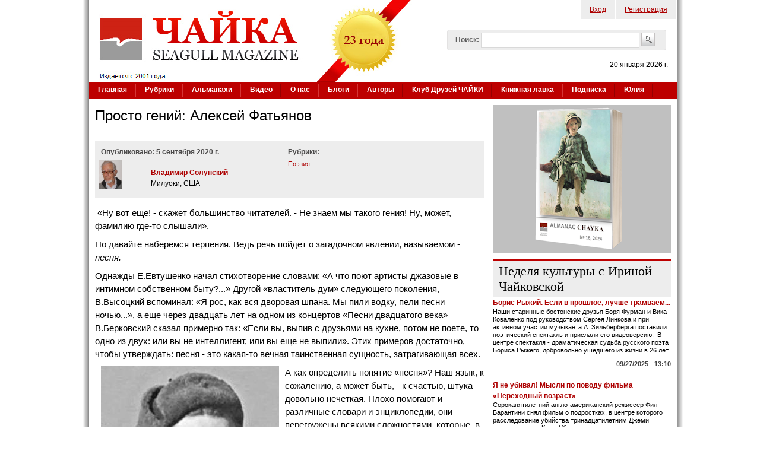

--- FILE ---
content_type: text/html; charset=utf-8
request_url: https://www.chayka.org/node/11212
body_size: 149760
content:

<!DOCTYPE html PUBLIC "-//W3C//DTD XHTML+RDFa 1.0//EN"
  "http://www.w3.org/MarkUp/DTD/xhtml-rdfa-1.dtd">
<html xmlns="http://www.w3.org/1999/xhtml" xml:lang="ru" version="XHTML+RDFa 1.0" dir="ltr"
  
  xmlns:fb="https://ogp.me/ns/fb#"
  xmlns:og="https://ogp.me/ns#">
<head profile="http://www.w3.org/1999/xhtml/vocab">
  <meta http-equiv="Content-Type" content="text/html; charset=utf-8" />
<link rel="shortcut icon" href="https://www.chayka.org/sites/default/files/favico.png" type="image/png" />
<meta name="description" content="Очерк касается события, произошедшего в феврале 1942 года в городе Чкалов (Оренбург), события, имевшего важнейшее значение для того, что называлось «советской песней». Там встретились... Один из участников встречи был композитор В. Соловьев (кличку «Седой» дал ему отец из-за волос, добела выгорающих летом) и молодой, на двенадцать лет младше, актер Алексей Фатьянов..." />
<meta name="generator" content="Drupal 7 (http://drupal.org)" />
<link rel="canonical" href="https://www.chayka.org/node/11212" />
<link rel="shortlink" href="https://www.chayka.org/node/11212" />
<meta property="og:site_name" content="Журнал &quot;Чайка&quot;" />
<meta property="og:type" content="article" />
<meta property="og:url" content="https://www.chayka.org/node/11212" />
<meta property="og:title" content="Просто гений: Алексей Фатьянов" />
<meta property="og:description" content="Очерк касается события, произошедшего в феврале 1942 года в городе Чкалов (Оренбург), события, имевшего важнейшее значение для того, что называлось «советской песней». Там встретились... Один из участников встречи был композитор В. Соловьев (кличку «Седой» дал ему отец из-за волос, добела выгорающих летом) и молодой, на двенадцать лет младше, актер Алексей Фатьянов..." />
<meta property="og:updated_time" content="2020-09-04T21:00:26-04:00" />
<meta name="twitter:card" content="summary" />
<meta name="twitter:site" content="@Chayka_Magazine" />
<meta name="twitter:url" content="https://www.chayka.org/node/11212" />
<meta name="twitter:title" content="Просто гений: Алексей Фатьянов" />
<meta name="twitter:description" content="Очерк касается события, произошедшего в феврале 1942 года в городе Чкалов (Оренбург), события, имевшего важнейшее значение для того, что называлось «советской песней». Там встретились... Один из" />
<meta name="twitter:image" content="https://www.chayka.org/Aleksey_Fatyanov.jpg" />
<meta property="article:published_time" content="2020-09-04T20:50:54-04:00" />
<meta property="article:modified_time" content="2020-09-04T21:00:26-04:00" />
  <title>Владимир Солунский: Просто гений: Алексей Фатьянов | Журнал "Чайка"</title>
  <link type="text/css" rel="stylesheet" href="https://www.chayka.org/sites/default/files/css/css_xE-rWrJf-fncB6ztZfd2huxqgxu4WO-qwma6Xer30m4.css" media="all" />
<link type="text/css" rel="stylesheet" href="https://www.chayka.org/sites/default/files/css/css_QZ0ml8zjbE-kGU9Q96by94cjgkk1J8wua8l4dMtrWBg.css" media="all" />
<link type="text/css" rel="stylesheet" href="https://www.chayka.org/sites/default/files/css/css_eEyk6ZdGbwLpk-aMckehKkP31T6PLe5LUcoUUtm8f20.css" media="all" />
<link type="text/css" rel="stylesheet" href="https://www.chayka.org/sites/default/files/css/css_93CmR89KwJlhvbxYCg5sF8E-cSLYABAviaYHAYQbDN0.css" media="all" />
<link type="text/css" rel="stylesheet" href="https://www.chayka.org/sites/default/files/css/css_XZJIpRfHux8CNAXtI4pArej49haKC9JZJWBwcABCKP8.css" media="all" />
  <script type="text/javascript" src="https://www.chayka.org/sites/default/files/js/js_qikmINIYTWe4jcTUn8cKiMr8bmSDiZB9LQqvceZ6wlM.js"></script>
<script type="text/javascript" src="https://www.chayka.org/sites/default/files/js/js_RPnd3pQbzjTfeux3Fq-sRdzUU2TIvRye-cXTAKZUl6s.js"></script>
<script type="text/javascript" src="https://www.chayka.org/sites/all/libraries/mediaelement/build/mediaelement-and-player.min.js?v=4"></script>
<script type="text/javascript" src="https://www.chayka.org/sites/default/files/js/js_1IM-CF_rP2lC0aXqpfrkEWRdOTJ5oaFG4bf3vDCwLg0.js"></script>
<script type="text/javascript" src="https://www.chayka.org/sites/default/files/js/js_lHXGuGQNaQdpBLKyiL13_fclwo8QXJrHwXk1uYCnfAM.js"></script>
<script type="text/javascript" src="https://www.googletagmanager.com/gtag/js?id=G-25GHQJGXWJ"></script>
<script type="text/javascript">
<!--//--><![CDATA[//><!--
window.google_analytics_uacct = "G-25GHQJGXWJ";window.dataLayer = window.dataLayer || [];function gtag(){dataLayer.push(arguments)};gtag("js", new Date());gtag("set", "developer_id.dMDhkMT", true);gtag("config", "G-25GHQJGXWJ", {"groups":"default","allow_ad_personalization_signals":false});
//--><!]]>
</script>
<script type="text/javascript" src="https://www.chayka.org/sites/default/files/js/js_zr78Xc0C709JmGrJiui0wv04_QWBxi3u4WgLNz-UcHI.js"></script>
<script type="text/javascript">
<!--//--><![CDATA[//><!--
jQuery.extend(Drupal.settings, {"basePath":"\/","pathPrefix":"","ajaxPageState":{"theme":"chayka","theme_token":"BeAz9BX3rGFFuRirPPnWzSjYGQQqHfLcyhCEhK7k5YQ","js":{"sites\/all\/modules\/addthis\/addthis.js":1,"misc\/jquery.js":1,"misc\/jquery-extend-3.4.0.js":1,"misc\/jquery.once.js":1,"misc\/drupal.js":1,"misc\/ui\/jquery.ui.core.min.js":1,"misc\/ui\/jquery.ui.widget.min.js":1,"sites\/all\/modules\/media\/js\/media.core.js":1,"sites\/all\/libraries\/mediaelement\/build\/mediaelement-and-player.min.js":1,"misc\/ui\/jquery.ui.mouse.min.js":1,"misc\/ui\/jquery.ui.resizable.min.js":1,"misc\/ui\/jquery.ui.draggable.min.js":1,"misc\/ui\/jquery.ui.button.min.js":1,"misc\/ui\/jquery.ui.position.min.js":1,"misc\/ui\/jquery.ui.dialog.min.js":1,"sites\/all\/modules\/views\/js\/jquery.ui.dialog.patch.js":1,"sites\/all\/modules\/media\/js\/util\/json2.js":1,"sites\/all\/modules\/media\/js\/util\/ba-debug.min.js":1,"misc\/form.js":1,"public:\/\/languages\/ru_xEhIcfymCVlxuQgnA7fmsUvzxmm4TsrHApa49LeZEmc.js":1,"sites\/all\/libraries\/colorbox\/jquery.colorbox-min.js":1,"sites\/all\/libraries\/DOMPurify\/purify.min.js":1,"sites\/all\/modules\/colorbox\/js\/colorbox.js":1,"sites\/all\/modules\/colorbox\/js\/colorbox_load.js":1,"sites\/all\/modules\/colorbox\/js\/colorbox_inline.js":1,"sites\/all\/modules\/mediaelement\/mediaelement.js":1,"sites\/all\/modules\/captcha\/captcha.js":1,"misc\/textarea.js":1,"sites\/all\/modules\/media\/js\/media.popups.js":1,"modules\/filter\/filter.js":1,"sites\/all\/modules\/media\/modules\/media_wysiwyg\/js\/media_wysiwyg.filter.js":1,"sites\/all\/modules\/google_analytics\/googleanalytics.js":1,"https:\/\/www.googletagmanager.com\/gtag\/js?id=G-25GHQJGXWJ":1,"0":1,"misc\/custom_script.js":1,"sites\/all\/modules\/rotating_banner\/includes\/jquery.easing.js":1,"sites\/all\/modules\/rotating_banner\/includes\/jquery.cycle.js":1,"sites\/all\/modules\/rotating_banner\/rotating_banner.js":1},"css":{"modules\/system\/system.base.css":1,"modules\/system\/system.menus.css":1,"modules\/system\/system.messages.css":1,"modules\/system\/system.theme.css":1,"sites\/all\/libraries\/mediaelement\/build\/mediaelementplayer.min.css":1,"misc\/ui\/jquery.ui.core.css":1,"misc\/ui\/jquery.ui.theme.css":1,"misc\/ui\/jquery.ui.resizable.css":1,"misc\/ui\/jquery.ui.button.css":1,"misc\/ui\/jquery.ui.dialog.css":1,"sites\/all\/modules\/media\/css\/media.css":1,"sites\/all\/modules\/simplenews\/simplenews.css":1,"modules\/comment\/comment.css":1,"modules\/field\/theme\/field.css":1,"modules\/node\/node.css":1,"modules\/search\/search.css":1,"sites\/all\/modules\/ubercart\/uc_order\/uc_order.css":1,"sites\/all\/modules\/ubercart\/uc_product\/uc_product.css":1,"sites\/all\/modules\/ubercart\/uc_store\/uc_store.css":1,"modules\/user\/user.css":1,"sites\/all\/modules\/views\/css\/views.css":1,"sites\/all\/modules\/media\/modules\/media_wysiwyg\/css\/media_wysiwyg.base.css":1,"sites\/all\/libraries\/colorbox\/example1\/colorbox.css":1,"sites\/all\/modules\/ctools\/css\/ctools.css":1,"modules\/filter\/filter.css":1,"public:\/\/validate\/imya.css":1,"sites\/all\/modules\/adsense\/css\/adsense.css":1,"sites\/all\/modules\/rotating_banner\/rotating_banner.css":1,"sites\/all\/themes\/genesis\/genesis\/css\/layout.css":1,"sites\/all\/themes\/genesis\/genesis\/css\/admin-styles.css":1,"sites\/all\/themes\/chayka\/css\/html-elements.css":1,"sites\/all\/themes\/chayka\/css\/page.css":1,"sites\/all\/themes\/chayka\/css\/fields.css":1,"sites\/all\/themes\/chayka\/css\/nodes.css":1,"sites\/all\/themes\/chayka\/css\/blocks.css":1,"sites\/all\/themes\/chayka\/css\/comments.css":1,"sites\/all\/themes\/chayka\/css\/navigation.css":1,"sites\/all\/themes\/chayka\/css\/views-styles.css":1,"sites\/all\/themes\/chayka\/css\/custom.css":1}},"colorbox":{"opacity":"0.85","current":"{current} of {total}","previous":"\u00ab Prev","next":"Next \u00bb","close":"Close","maxWidth":"98%","maxHeight":"98%","fixed":true,"mobiledetect":true,"mobiledevicewidth":"480px","file_public_path":"\/sites\/default\/files","specificPagesDefaultValue":"admin*\nimagebrowser*\nimg_assist*\nimce*\nnode\/add\/*\nnode\/*\/edit\nprint\/*\nprintpdf\/*\nsystem\/ajax\nsystem\/ajax\/*"},"jcarousel":{"ajaxPath":"\/jcarousel\/ajax\/views"},"mediaelementAll":true,"rotatingBanners":{"rotating-banner-2":{"fluid":"0","width":"300","height":"250","cycle":{"fx":"fade","auto_slide":1,"timeout":"15000"},"controls":"buttons"}},"urlIsAjaxTrusted":{"\/node\/11212":true,"\/comment\/reply\/11212":true},"media":{"browserUrl":"\/media\/browser?render=media-popup","styleSelectorUrl":"\/media\/-media_id-\/format-form?render=media-popup","dialogOptions":{"dialogclass":"media-wrapper","modal":true,"draggable":true,"resizable":true,"minwidth":500,"width":670,"height":280,"position":"center","overlay":{"backgroundcolor":"#000000","opacity":0.4},"zindex":10000},"wysiwyg_allowed_attributes":["alt","title","height","width","hspace","vspace","border","align","style","class","id","usemap","data-picture-group","data-picture-align","data-picture-mapping","data-delta"],"img_alt_field":"field_file_image_alt_text","img_title_field":"field_file_image_title_text"},"mediaDoLinkText":false,"wysiwyg":{"triggers":{"edit-comment-body-und-0-value":{"field":"edit-comment-body-und-0-value","resizable":1,"activeFormat":"plain_text"}}},"googleanalytics":{"account":["G-25GHQJGXWJ"],"trackOutbound":1,"trackMailto":1,"trackDownload":1,"trackDownloadExtensions":"7z|aac|arc|arj|asf|asx|avi|bin|csv|doc(x|m)?|dot(x|m)?|exe|flv|gif|gz|gzip|hqx|jar|jpe?g|js|mp(2|3|4|e?g)|mov(ie)?|msi|msp|pdf|phps|png|ppt(x|m)?|pot(x|m)?|pps(x|m)?|ppam|sld(x|m)?|thmx|qtm?|ra(m|r)?|sea|sit|tar|tgz|torrent|txt|wav|wma|wmv|wpd|xls(x|m|b)?|xlt(x|m)|xlam|xml|z|zip","trackColorbox":1},"addthis":{"async":0,"domready":1,"widget_url":"https:\/\/s7.addthis.com\/js\/300\/addthis_widget.js","addthis_config":{"pubid":"chayka","services_compact":"facebook,twitter,email,printfriendly,mymailru,vk,odnoklassniki_ru,more","services_exclude":"","data_track_clickback":true,"ui_508_compliant":false,"ui_click":false,"ui_cobrand":"\u0416\u0443\u0440\u043d\u0430\u043b \u0427\u0410\u0419\u041a\u0410","ui_delay":0,"ui_header_background":"","ui_header_color":"","ui_open_windows":false,"ui_use_css":true,"ui_use_addressbook":false,"ui_language":"ru","data_ga_property":"G-25GHQJGXWJ","data_ga_social":true},"addthis_share":{"templates":{"twitter":"{{title}} {{url}} via @AddThis"}}}});
//--><!]]>
</script>
  </head>
<body id="genesis-1c" >
<div id="page_wrapper_left"> 
<div id="page_wrapper_right">


      <div id="skip-link">
      <a href="#main-content">Перейти к основному содержанию</a>
    </div>
  
    <div id="container" class="html not-front not-logged-in one-sidebar sidebar-second page-node page-node- page-node-11212 node-type-chayka-article section-node">
      
    
    
    <div id="header" class="clearfix">

              <div id="branding">

                                    <div class="logo-site-name"><strong>
                <span id="logo"><a href="/" title="Главная страница" rel="home"><img src="https://www.chayka.org/sites/all/themes/chayka/logo.png" alt=" logo" /></a></span>                              </strong></div>
                      
          
        </div> <!-- /branding -->
      
              <div id="header-blocks">  <div class="region region-header">
    <div id="block-menu-menu-top-menu" class="block block-menu block-odd block-header block-count-1 ">
  <div class="block-inner">

              
    <div class="content">
      <ul class="menu"><li class="first leaf"><a href="/chuser/login" title="Войти на сайт, как зарегистрированный пользователь">Вход</a></li>
<li class="last leaf"><a href="/chuser/register" title="Зарегистрироваться на сайте">Регистрация</a></li>
</ul>    </div>

  </div>
</div>
<div id="block-search-form" class="block block-search block-even block-header block-count-2 ">
  <div class="block-inner">

              
    <div class="content">
      <form action="/node/11212" method="post" id="search-block-form" accept-charset="UTF-8"><div><div class="container-inline">
      <h2 class="element-invisible">Форма поиска</h2>
    <div class="form-item form-type-textfield form-item-search-block-form">
  <label for="edit-search-block-form--2">Поиск: </label>
 <input title="Введите искомые термины." type="text" id="edit-search-block-form--2" name="search_block_form" value="" size="40" maxlength="128" class="form-text" />
</div>
<div class="form-actions form-wrapper" id="edit-actions--2"><input type="image" id="edit-submit--3" name="submit" src="/sites/all/themes/chayka/images/search_button.png" class="form-submit" /></div><input type="hidden" name="form_build_id" value="form-gsPT1H8HvgDrJnTHLnQubbV15jSnH3yJZXCHG0bHFbw" />
<input type="hidden" name="form_id" value="search_block_form" />
</div>
</div></form>    </div>

  </div>
</div>
<div id="block-block-1" class="block block-block block-odd block-header block-count-3 ">
  <div class="block-inner">

              
    <div class="content">
      <p class="today_date">20 января 2026 г.</p>    </div>

  </div>
</div>
  </div>
</div>
      
    </div> <!-- /header -->

          <div id="main-menu-wrapper" class="clearfix">
        <div class="main-menu-inner"><h2>Основные ссылки</h2><ul id="main-menu" class="links clearfix"><li class="menu-198 first"><a href="/" title="">Главная</a></li>
<li class="menu-465"><a href="/categories">Рубрики</a></li>
<li class="menu-9274"><a href="/almanacs" title="Альманахи журнала ЧАЙКА">Альманахи</a></li>
<li class="menu-9454"><a href="/node/7038">Видео</a></li>
<li class="menu-467"><a href="/contact.php" title="Американский журнал на русском языке «Чайка» (Seagull magazine)">О нас</a></li>
<li class="menu-495"><a href="/blogs">Блоги</a></li>
<li class="menu-503"><a href="/authors.php" title="">Авторы</a></li>
<li class="menu-16863"><a href="/categories/klub-druzey-chayki" title="">Клуб Друзей ЧАЙКИ</a></li>
<li class="menu-15778"><a href="/categories/knizhnaya-lavka" title="Книги авторов ЧАЙКИ">Книжная лавка</a></li>
<li class="menu-10823"><a href="/podpiska.php">Подписка</a></li>
<li class="menu-14603 last"><a href="/categories/yuliya-dobrovolskaya" title="Юлия Добровольская – итальянистка и переводчица">Юлия</a></li>
</ul></div>
      </div>
    
  
      
  
  <div id="columns" class="clear clearfix">
    <div id="content-column">
      <div class="content-inner">

	  	  
        
        <div id="main-content">
                                <h1 id="page-title">Просто гений: Алексей Фатьянов</h1>
                    
                      <div class="local-tasks"></div>
          
          
          <div id="content">
              <div class="region region-content">
    <div id="block-system-main" class="block block-system block-odd block-content block-count-4 ">
  <div class="block-inner">

              
    <div class="content">
      
<div id="node-11212" class="node node-chayka-article node-promoted node-view">
  <div class="node-inner clearfix">

    	
        	
    <div class="node-content">
		<div class="chayka-article-header">
			<div class="chayka-article-header-col1">
				<div class="chayka-article-pub-date">Опубликовано:  
				5 сентября 2020 г.				</div>
				<table class="chayka-article-author-table">				
								<tr>
					<td>
						<div class="chayka-article-author-table chayka-article-author-image">
							<img src="https://www.chayka.org/sites/default/files/Vladimir_Solunskiy.jpg"/>
						</div>
					</td>
					<td>
						<div class="chayka-article-header-col11">
							<div class="chayka-article-author-link">
								<a href='/authors/vladimir-solunskiy'>Владимир Солунский</a>							</div>
							<div class="chayka-article-author-location">
								Милуоки, США							</div>
						</div>
					</td>
				</tr>
								</table>
				<div class="chayka-article-issue">
									</div>
			</div>
			<div class="chayka-article-header-col2">
				<div class="chayka-article-pub-date">Рубрики:
				</div>
				<div class="chayka-article-category">			
					<div class="field field-name-field-category field-type-taxonomy-term-reference field-label-hidden"><div class="field-items"><div class="field-item even"><a href="/categories/poeziya">Поэзия</a></div></div></div>				</div>
			</div>
		</div>
		<div class="chayka-article-body">
			<div class="field field-name-body field-type-text-with-summary field-label-hidden"><div class="field-items"><div class="field-item even"><p class="MsoNormal"><span lang="RU" style="font-size: 11.0pt; font-family: 'Calibri',sans-serif; mso-ascii-theme-font: minor-latin; mso-hansi-theme-font: minor-latin; mso-bidi-theme-font: minor-latin;"></span><span lang="RU" style="font-size: 11.0pt; font-family: 'Calibri',sans-serif; mso-ascii-theme-font: minor-latin; mso-hansi-theme-font: minor-latin; mso-bidi-theme-font: minor-latin;"><span style="mso-spacerun: yes;">&nbsp;</span>«Ну вот еще! - скажет большинство читателей. - Не знаем мы такого гения! Ну, может, фамилию где-то слышали».</span></p><p class="MsoNormal"><span lang="RU" style="font-size: 11.0pt; font-family: 'Calibri',sans-serif; mso-ascii-theme-font: minor-latin; mso-hansi-theme-font: minor-latin; mso-bidi-theme-font: minor-latin;">Но давайте наберемся терпения. Ведь речь пойдет о загадочном явлении, называемом - <em>песня.</em></span></p><p class="MsoNormal"><span lang="RU" style="font-size: 11.0pt; font-family: 'Calibri',sans-serif; mso-ascii-theme-font: minor-latin; mso-hansi-theme-font: minor-latin; mso-bidi-theme-font: minor-latin;">Однажды Е.Евтушенко начал стихотворение словами: «А что поют артисты джазовые в интимном собственном быту?...» Другой «властитель дум» следующего поколения, В.Высоцкий вспоминал: «Я рос, как вся дворовая шпана. Мы пили водку, пели песни ночью...», а еще через двадцать лет на одном из концертов «Песни двадцатого века» В.Берковский сказал примерно так: «Если вы, выпив с друзьями на кухне, потом не поете, то одно из двух: или вы не интеллигент, или вы еще не выпили». Этих примеров достаточно, чтобы утверждать: песня - это какая-то вечная таинственная сущность, затрагивающая всех.</span></p><p class="MsoNormal"><span lang="RU" style="font-size: 11.0pt; font-family: 'Calibri',sans-serif; mso-ascii-theme-font: minor-latin; mso-hansi-theme-font: minor-latin; mso-bidi-theme-font: minor-latin;"><div class="media media-element-container media-full"><div id="file-19370" class="file file-image file-image-jpeg">

        <h2 class="element-invisible"><a href="/media/alekseyfatyanovjpg">Aleksey_Fatyanov.jpg</a></h2>
    
  
  <div class="content">
    <span id="styles-1-0" class="styles file-styles large">  <a href="/media/19370"><img width="300" height="408" id="1" src="/sites/default/files/styles/large/public/Aleksey_Fatyanov.jpg?itok=kzolIfx1" alt="" title="" /></a></span>  </div>

  
</div>
</div></span></p><p class="MsoNormal"><span lang="RU" style="font-size: 11.0pt; font-family: 'Calibri',sans-serif; mso-ascii-theme-font: minor-latin; mso-hansi-theme-font: minor-latin; mso-bidi-theme-font: minor-latin;">А как определить понятие «песня»? Наш язык, к сожалению, а может быть, - к счастью, штука довольно нечеткая. Плохо помогают и различные словари и энциклопедии, они перегружены всякими сложностями, которые, в свою очередь, требуют определения. Поэтому давайте попытаемся, хотя бы приблизительно, уточнить понятия. </span></p><p class="MsoNormal"><span lang="RU" style="font-size: 11.0pt; font-family: 'Calibri',sans-serif; mso-ascii-theme-font: minor-latin; mso-hansi-theme-font: minor-latin; mso-bidi-theme-font: minor-latin;">Песня - это нечто, объединяющее мелодию и слова. Если главная нагрузка приходится на музыкальную часть и вокал, то это давайте назовем романсом. Если музыка попроще, а важнейшая часть всего - слова, содержание, и это исполняется певцом с эстрады, то лучше всего назвать это другим иностранным словом - шансон. А вот если и слова, и мелодия прекрасно известны залу и зал начинает подпевать, вот тогда шансон превращается в песню.</span></p><p class="MsoNormal"><span lang="RU" style="font-size: 11.0pt; font-family: 'Calibri',sans-serif; mso-ascii-theme-font: minor-latin; mso-hansi-theme-font: minor-latin; mso-bidi-theme-font: minor-latin;">Ну а если музыка и текст вообще отрываются от авторов и исполнителей, говорят о «народной песне», собственно, ее и следовало бы называть просто <em>«песней»</em>.</span></p><p class="MsoNormal"><span lang="RU" style="font-size: 11.0pt; font-family: 'Calibri',sans-serif; mso-ascii-theme-font: minor-latin; mso-hansi-theme-font: minor-latin; mso-bidi-theme-font: minor-latin;">Какой романс или какой шансон станет <em>песней, </em>предсказать еще никому не удавалось. Вот например, Роберт Рождественский написал прекрасный текст «Не думай о секундах свысока», М. Таривердиев написал классную мелодию, а спел это сам И. Кобзон. И что? Стало это песней? Нет, а почему? Тайна сия велика есть!</span></p><p class="MsoNormal"><span lang="RU" style="font-size: 11.0pt; font-family: 'Calibri',sans-serif; mso-ascii-theme-font: minor-latin; mso-hansi-theme-font: minor-latin; mso-bidi-theme-font: minor-latin;">Это все - затянувшееся предисловие. А весь очерк касается события, произошедшего в феврале 1942 года в городе Чкалов (Оренбург), события, имевшего важнейшее значение для того, что называлось «советской песней». Там встретились... </span></p><p class="MsoNormal"><span lang="RU" style="font-size: 11.0pt; font-family: 'Calibri',sans-serif; mso-ascii-theme-font: minor-latin; mso-hansi-theme-font: minor-latin; mso-bidi-theme-font: minor-latin;">Один из участников встречи был композитор В. Соловьев (кличку «Седой» дал ему отец из-за волос, добела выгорающих летом) и молодой, на двенадцать лет младше, актер Алексей Фатьянов.</span></p><p class="MsoNormal"><span lang="RU" style="font-size: 11.0pt; font-family: 'Calibri',sans-serif; mso-ascii-theme-font: minor-latin; mso-hansi-theme-font: minor-latin; mso-bidi-theme-font: minor-latin;">Имя В. Соловьева-Седого известно всем. Сын Петербургского дворника, сделавший себя сам, в это время уже был профессиональным композитором, пробовавшим работать в разных жанрах. Но этот очерк не о нем. А вот имя второго участника этой встречи известно гораздо меньше. Поэтому здесь уместно начать рассказ с самого начала.</span></p><p class="MsoNormal"><span lang="RU" style="font-size: 11.0pt; font-family: 'Calibri',sans-serif; mso-ascii-theme-font: minor-latin; mso-hansi-theme-font: minor-latin; mso-bidi-theme-font: minor-latin;">И даже еще раньше.</span></p><p class="MsoNormal"><span lang="RU" style="font-size: 11.0pt; font-family: 'Calibri',sans-serif; mso-ascii-theme-font: minor-latin; mso-hansi-theme-font: minor-latin; mso-bidi-theme-font: minor-latin;">Есть во Владимирской области такой городок - Вязники. В 19-ом веке все крестьяне в окрУге выращивали лен, а в самих Вязниках было семь льнопрядильных фабрик. Река Клязьма способствовала всяким погрузкам-перегрузкам. Поэтому совсем не случайно, когда строилась железная дорога из Мосвы в Нижний Новгород, она прошла именно через Вязники.</span></p><p class="MsoNormal"><span lang="RU" style="font-size: 11.0pt; font-family: 'Calibri',sans-serif; mso-ascii-theme-font: minor-latin; mso-hansi-theme-font: minor-latin; mso-bidi-theme-font: minor-latin;">А в начале 20-го века на центральной площади стоял двухэтажный дом с колоннами и вывеской «Торговый дом Фатьяновых». На первом этаже было то, что теперь назвали бы универмагом, а на втором, кроме жилых комнат, были кинотеатр и библиотека. Дом принадлежал будущим родителям Алексея, старообрядцам - Ивану и Евдокии Фатьяновым.</span></p><p class="MsoNormal"><span lang="RU" style="font-size: 11.0pt; font-family: 'Calibri',sans-serif; mso-ascii-theme-font: minor-latin; mso-hansi-theme-font: minor-latin; mso-bidi-theme-font: minor-latin;">Но случилась революция, дом был конфискован, а Ивана и Евдокию пригрел на краю Вязников отец Евдокии - Василий Меньшов. Вот там в 1919 году и родился герой этого очерка, Алексей.</span></p><p class="MsoNormal"><span lang="RU" style="font-size: 11.0pt; font-family: 'Calibri',sans-serif; mso-ascii-theme-font: minor-latin; mso-hansi-theme-font: minor-latin; mso-bidi-theme-font: minor-latin;"><span style="mso-spacerun: yes;">&nbsp;</span>В 1923 году, когда начался НЭП, новая власть предложила семье Фатьяновых взять свой дом в аренду. Они там снова открыли свое дело и блаженствовали аж до 1929 года, когда НЭП закончился и семью вторично «раскулачили». В этот раз родители решили, на всякий случай, убраться подальше, с глаз долой, в Подмосковье.</span></p><p class="MsoNormal"><span lang="RU" style="font-size: 11.0pt; font-family: 'Calibri',sans-serif; mso-ascii-theme-font: minor-latin; mso-hansi-theme-font: minor-latin; mso-bidi-theme-font: minor-latin;"><div class="media media-element-container media-full"><div id="file-19371" class="file file-image file-image-jpeg">

        <h2 class="element-invisible"><a href="/media/domjpg">dom.jpg</a></h2>
    
  
  <div class="content">
    <span id="styles-3-0" class="styles file-styles large">  <a href="/media/19371"><img width="760" height="430" id="3" src="/sites/default/files/styles/large/public/dom.jpg?itok=frIVsejV" alt="" title="" /></a></span>  </div>

  
</div>
</div></span></p><p class="MsoNormal"><span lang="RU" style="font-size: 11.0pt; font-family: 'Calibri',sans-serif; mso-ascii-theme-font: minor-latin; mso-hansi-theme-font: minor-latin; mso-bidi-theme-font: minor-latin;">Времена наступили скудные, а иногда, прямо скажем, голодные. Но семья выжила, а подросший Алексей (он писал стихи, пел, играл на пианино и на аккордеоне) в 1935 году поступил в театральную студию Алексея Дикого при театре ВЦСПС. В 1936 году студия неожиданно прекратила свое существование: А.Дикий получил предложение, от которого он не мог отказаться - возглавить Большой Драматический Театр в Ленинграде. (Через год Дикого арестовали, в 1941 году выпустили, а еще через несколько лет он уже играл роль великого вождя в нескольких кинофильмах.) Остаток студии А. Дикого нашел убежище в театральной школе актерской труппы Центрального театра Красной Армии, которым руководил Алексей Попов. А.Попов впоследствии тепло всоминал о Фатьянове: «Обаятельный парень, пишущий стихи, по-хорошему озорной, благородный и старательный, был самым молодым в труппе, а нагрузку в концертах нёс за двоих». Статный, рослый он, по воспоминаниям, прекрасно смотрелся со сцены. Стопроцентным москвичом за это время Алексей, пожалуй, так и не стал, так как при каждой возможности, хотя бы на несколько дней, удирал в свои Вязники. Над ним там подсмеивались: «Мотылек подкормиться прилетел!», но любили.</span></p><p class="MsoNormal"><span lang="RU" style="font-size: 11.0pt; font-family: 'Calibri',sans-serif; mso-ascii-theme-font: minor-latin; mso-hansi-theme-font: minor-latin; mso-bidi-theme-font: minor-latin;">Пришла пора служить в армии. В мае 1940 года он был призван и попал в Елецкий ж/д полк, где сразу же стал руководить самодеятельностью, но долго там не задержался и через три месяца он уже режиссер-постановщик ансамбля Орловского военного округа.</span></p><p class="MsoNormal"><span lang="RU" style="font-size: 11.0pt; font-family: 'Calibri',sans-serif; mso-ascii-theme-font: minor-latin; mso-hansi-theme-font: minor-latin; mso-bidi-theme-font: minor-latin;">Война застала этот ансамбль на гастролях на Брянщине. Три дня выходили из окружени, там же А.Фатьянов был ранен. Вот такая судьба и привела Алексея зимой 1942 года в г.Чкалов, где и случилась встреча, о которой я уже упоминал.</span></p><p class="MsoNormal"><span lang="RU" style="font-size: 11.0pt; font-family: 'Calibri',sans-serif; mso-ascii-theme-font: minor-latin; mso-hansi-theme-font: minor-latin; mso-bidi-theme-font: minor-latin;">Они сразу понравились друг другу. Лет через тридцать В.Соловьев-Седой напишет: </span></p><p class="MsoBodyText"><span lang="RU" style="font-size: 11.0pt; font-family: 'Calibri',sans-serif; mso-ascii-theme-font: minor-latin; mso-hansi-theme-font: minor-latin; mso-bidi-theme-font: minor-latin;">«Если есть любовь с первого взгляда, то это был тот самый случай, Не думал я тогда, не гадал, что этому парню суждено так прочно и навсегда войти в мою жизнь».</span></p><p class="MsoBodyText"><span lang="RU" style="font-size: 11.0pt; font-family: 'Calibri',sans-serif; mso-ascii-theme-font: minor-latin; mso-hansi-theme-font: minor-latin; mso-bidi-theme-font: minor-latin;"><div class="media media-element-container media-full"><div id="file-19372" class="file file-image file-image-jpeg">

        <h2 class="element-invisible"><a href="/media/vasiliypavlovichsolovev-sedoyialekseyivanovichfatyanovjpg">Vasiliy_Pavlovich_Solovev-Sedoy_i_Aleksey_Ivanovich_Fatyanov.jpg</a></h2>
    
  
  <div class="content">
    <span id="styles-5-0" class="styles file-styles large">  <a href="/media/19372"><img width="330" height="249" id="5" src="/sites/default/files/styles/large/public/Vasiliy_Pavlovich_Solovev-Sedoy_i_Aleksey_Ivanovich_Fatyanov.jpg?itok=yOLGSYSi" alt="" title="" /></a></span>  </div>

  
</div>
</div></span></p><p class="MsoBodyText"><span lang="RU" style="font-size: 11.0pt; font-family: 'Calibri',sans-serif; mso-ascii-theme-font: minor-latin; mso-hansi-theme-font: minor-latin; mso-bidi-theme-font: minor-latin;">А тут и совместная работа подвернулась. Невоеннообязаный композитор Василий Павлович Соловьев-Седой и рядовой Алексей Иванович Фатьянов были вызваны в Политуправление с предложением срочно написать строевой марш для Южно-Уральского военного округа. Ну, что же. Изрядно потрудившись, они соорудили нечто, за что рядовой Фатьянов получил благодарность, а штатский композитор Соловьев-Седой - именной серебряный портсигар. Но главное - им понравились работать вместе.</span></p><p class="MsoBodyText"><span lang="RU" style="font-size: 11.0pt; font-family: 'Calibri',sans-serif; mso-ascii-theme-font: minor-latin; mso-hansi-theme-font: minor-latin; mso-bidi-theme-font: minor-latin;">Соловьев-Седой уже раньше пробовал себя в жанре песни и даже имел одну большую удачу - «Вечер на рейде» на слова А.Чуркина:</span></p><p class="MsoBodyText"><em><span lang="RU" style="font-size: 11.0pt; font-family: 'Calibri',sans-serif; mso-ascii-theme-font: minor-latin; mso-hansi-theme-font: minor-latin; mso-bidi-theme-font: minor-latin;">«Споемте, друзья,<br> Ведь завтра в поход<br> Уйдем в предрассветный туман.<br> Споем веселей,<br> Пусть нам подпоет<br> Седой боевой капитан...»</span></em></p><p class="MsoBodyText"><span lang="RU" style="font-size: 11.0pt; font-family: 'Calibri',sans-serif; mso-ascii-theme-font: minor-latin; mso-hansi-theme-font: minor-latin; mso-bidi-theme-font: minor-latin;">И вот, в результате тесной работы с Фатьяновым, один за другим стали возникать их совместные шедевры. Первой такой удачей (1942 г. ) стала песня «На солнечной поляночке» . Первый исполнитель - тенор Г.Виноградов (1944 г.).</span></p><p class="MsoBodyText" style="margin-bottom: .0001pt; mso-pagination: widow-orphan;"><em><span lang="RU" style="font-size: 11.0pt; font-family: 'Calibri',sans-serif; mso-ascii-theme-font: minor-latin; mso-hansi-theme-font: minor-latin; mso-bidi-theme-font: minor-latin; background: white;">«На солнечной поляночке,</span></em></p><p class="MsoBodyText" style="margin-bottom: .0001pt; mso-pagination: widow-orphan;"><em><span lang="RU" style="font-size: 11.0pt; font-family: 'Calibri',sans-serif; mso-ascii-theme-font: minor-latin; mso-hansi-theme-font: minor-latin; mso-bidi-theme-font: minor-latin; background: white;">Дугою выгнув бровь,</span></em></p><p class="MsoBodyText" style="margin-bottom: .0001pt; mso-pagination: widow-orphan;"><em><span lang="RU" style="font-size: 11.0pt; font-family: 'Calibri',sans-serif; mso-ascii-theme-font: minor-latin; mso-hansi-theme-font: minor-latin; mso-bidi-theme-font: minor-latin; background: white;">Парнишка на тальяночке</span></em></p><p class="MsoBodyText" style="margin-bottom: .0001pt; mso-pagination: widow-orphan;"><em><span lang="RU" style="font-size: 11.0pt; font-family: 'Calibri',sans-serif; mso-ascii-theme-font: minor-latin; mso-hansi-theme-font: minor-latin; mso-bidi-theme-font: minor-latin; background: white;">Играет про любовь...»</span></em></p><p class="MsoBodyText" style="margin-bottom: .0001pt; mso-pagination: widow-orphan;"><em><span lang="RU" style="font-size: 11.0pt; font-family: 'Calibri',sans-serif; mso-ascii-theme-font: minor-latin; mso-hansi-theme-font: minor-latin; mso-bidi-theme-font: minor-latin; background: white;">&nbsp;</span></em></p><p class="MsoBodyText" style="margin-bottom: .0001pt; mso-pagination: widow-orphan;"><span lang="RU" style="font-size: 11.0pt; font-family: 'Calibri',sans-serif; mso-ascii-theme-font: minor-latin; mso-hansi-theme-font: minor-latin; mso-bidi-theme-font: minor-latin; background: white;">А потом последовало:</span></p><p class="MsoBodyText" style="margin-bottom: .0001pt; mso-pagination: widow-orphan;"><span lang="RU" style="font-size: 11.0pt; font-family: 'Calibri',sans-serif; mso-ascii-theme-font: minor-latin; mso-hansi-theme-font: minor-latin; mso-bidi-theme-font: minor-latin; background: white;">&nbsp;</span></p><p class="MsoBodyText" style="margin-bottom: .0001pt; mso-pagination: widow-orphan;"><em><span lang="RU" style="font-size: 11.0pt; font-family: 'Calibri',sans-serif; mso-ascii-theme-font: minor-latin; mso-hansi-theme-font: minor-latin; mso-bidi-theme-font: minor-latin;">«Ничего не говорила,</span></em></p><p class="MsoBodyText" style="margin-bottom: .0001pt; mso-pagination: widow-orphan;"><em><span lang="RU" style="font-size: 11.0pt; font-family: 'Calibri',sans-serif; mso-ascii-theme-font: minor-latin; mso-hansi-theme-font: minor-latin; mso-bidi-theme-font: minor-latin;">Только рядом до речки дошла.</span></em></p><p class="MsoBodyText" style="margin-bottom: .0001pt; mso-pagination: widow-orphan;"><em><span lang="RU" style="font-size: 11.0pt; font-family: 'Calibri',sans-serif; mso-ascii-theme-font: minor-latin; mso-hansi-theme-font: minor-latin; mso-bidi-theme-font: minor-latin;">Посмотрела — как будто рублём подарила,</span></em></p><p class="MsoBodyText" style="margin-bottom: .0001pt; mso-pagination: widow-orphan;"><em><span lang="RU" style="font-size: 11.0pt; font-family: 'Calibri',sans-serif; mso-ascii-theme-font: minor-latin; mso-hansi-theme-font: minor-latin; mso-bidi-theme-font: minor-latin;">Посмотрела — как будто огнём обожгла...» (</span></em><span lang="RU" style="font-size: 11.0pt; font-family: 'Calibri',sans-serif; mso-ascii-theme-font: minor-latin; mso-hansi-theme-font: minor-latin; mso-bidi-theme-font: minor-latin;">1942 г. Первый исполнитель - тенор В.Нечаев)</span></p><p class="MsoBodyText" style="margin-bottom: .0001pt; mso-pagination: widow-orphan;"><em><span lang="RU" style="font-size: 11.0pt; font-family: 'Calibri',sans-serif; mso-ascii-theme-font: minor-latin; mso-hansi-theme-font: minor-latin; mso-bidi-theme-font: minor-latin; background: white;">&nbsp;</span></em></p><p class="MsoBodyText" style="margin-bottom: .0001pt; mso-pagination: widow-orphan;"><span lang="RU" style="font-size: 11.0pt; font-family: 'Calibri',sans-serif; mso-ascii-theme-font: minor-latin; mso-hansi-theme-font: minor-latin; mso-bidi-theme-font: minor-latin; background: white;">&nbsp;</span></p><p class="MsoBodyText" style="margin-bottom: .0001pt; mso-pagination: widow-orphan;"><em><span lang="RU" style="font-size: 11.0pt; font-family: 'Calibri',sans-serif; mso-ascii-theme-font: minor-latin; mso-hansi-theme-font: minor-latin; mso-bidi-theme-font: minor-latin;">«Соловьи, соловьи, не тревожьте солдат,</span></em></p><p class="MsoBodyText" style="margin-bottom: .0001pt; mso-pagination: widow-orphan;"><em><span lang="RU" style="font-size: 11.0pt; font-family: 'Calibri',sans-serif; mso-ascii-theme-font: minor-latin; mso-hansi-theme-font: minor-latin; mso-bidi-theme-font: minor-latin;">Пусть солдаты немного поспят,</span></em></p><p class="MsoBodyText" style="margin-bottom: .0001pt; mso-pagination: widow-orphan;"><em><span lang="RU" style="font-size: 11.0pt; font-family: 'Calibri',sans-serif; mso-ascii-theme-font: minor-latin; mso-hansi-theme-font: minor-latin; mso-bidi-theme-font: minor-latin;">Немного пусть поспят...» </span></em><span lang="RU" style="font-size: 11.0pt; font-family: 'Calibri',sans-serif; mso-ascii-theme-font: minor-latin; mso-hansi-theme-font: minor-latin; mso-bidi-theme-font: minor-latin;">(1944 г., Г. Виноградов)</span></p><p class="MsoBodyText" style="margin-bottom: .0001pt; mso-pagination: widow-orphan;"><span lang="RU" style="font-size: 11.0pt; font-family: 'Calibri',sans-serif; mso-ascii-theme-font: minor-latin; mso-hansi-theme-font: minor-latin; mso-bidi-theme-font: minor-latin;">&nbsp;</span></p><p class="MsoNormal" style="margin-right: 11.25pt; mso-pagination: widow-orphan;"><em><span lang="RU" style="font-size: 11.0pt; font-family: 'Calibri',sans-serif; mso-ascii-theme-font: minor-latin; mso-hansi-theme-font: minor-latin; mso-bidi-theme-font: minor-latin;">«Горит свечи огарочек<br> Гремит недальний бой<br> Налей, дружок, по чарочке<br> По нашей фронтовой! ...» (</span></em><span lang="RU" style="font-size: 11.0pt; font-family: 'Calibri',sans-serif; mso-ascii-theme-font: minor-latin; mso-hansi-theme-font: minor-latin; mso-bidi-theme-font: minor-latin;">1945 г. дуэт- баритон В. Бунчиков и тенор В. Нечеаев.)</span></p><p class="MsoNormal" style="margin-right: 11.25pt; mso-pagination: widow-orphan;"><span lang="RU" style="font-size: 11.0pt; font-family: 'Calibri',sans-serif; mso-ascii-theme-font: minor-latin; mso-hansi-theme-font: minor-latin; mso-bidi-theme-font: minor-latin;">&nbsp;</span></p><p class="MsoNormal" style="margin-right: 11.25pt; mso-pagination: widow-orphan;"><span lang="RU" style="font-size: 11.0pt; font-family: 'Calibri',sans-serif; mso-ascii-theme-font: minor-latin; mso-hansi-theme-font: minor-latin; mso-bidi-theme-font: minor-latin;">Вот так и оказалось, что Алексей Фатьянов - <em>гений песни</em>. Я не боюсь этого слова. Что (или кто) такое гений? <strong>- </strong>Это тот, кто умеет сделать нечто, чего другие не могут. При этом он сам не может объяснить, как это у него получается, получается, не всегда, но очень часто . Если разбираться формально и строго, Фатьянов - очень средний поэт, успевший при жизни издать единственную книжку своих стихов. Но все дело в том, что эти стихи были переполнены музыкой, которую опытное ухо легко улавливало. Соловьев-Седой рассказывал, что при их прочтении у него возникало сразу несколько мелодий и оставалось только выбрать лучшую. Впоследствии Фатьянов работал и с другими композиторами. Если Соловьев-Седой подбирал музыку к готовому тексту, то, например, Мокроусов любил придумать мелодию и просил Фатьянова подобрать стихи, что у того с легкостью получалось. И еще одно обстоятельство - песня состоит из слов. А какие слова согласится петь народ - тайна сия, повторяю, велика есть. И разгадать эту тайну у Фатьянова часто получалось удачно.</span><span lang="RU" style="font-size: 11.0pt; font-family: 'Calibri',sans-serif; mso-ascii-theme-font: minor-latin; mso-hansi-theme-font: minor-latin; mso-bidi-theme-font: minor-latin;">&nbsp;</span></p><p class="MsoNormal" style="margin-right: 11.25pt; mso-pagination: widow-orphan;"><span lang="RU" style="font-size: 11.0pt; font-family: 'Calibri',sans-serif; mso-ascii-theme-font: minor-latin; mso-hansi-theme-font: minor-latin; mso-bidi-theme-font: minor-latin;">Вот теперь, когда мы выяснили основное, давайте проследим за дальнейшей судьбой нашего героя. Обстоятельства сложились так, что с подачи Соловьева-Седого в июне 1944 г. А.Фатьянов был откомандирован в состав Краснознаменного ансамбля песни и пляски Союза СССР на должность заведующего литературно-драматической частью. Счастье оказалось недолгим.Уже в конце августа руководитель ансамбля генерал-майор А.Александров, чьим именем был впоследствии назван ансамбль, приревновал его, говорят, - безосновательно, к своей молодой жене. И тут вспомнили, что Алексей Фатьянов всего лишь солдат, рядовой. Сохранился документ:</span></p><p class="MsoBodyText" style="mso-pagination: widow-orphan; margin: 0in 11.25pt .0001pt 0in;"><span lang="RU" style="font-size: 11.0pt; font-family: 'Calibri',sans-serif; mso-ascii-theme-font: minor-latin; mso-hansi-theme-font: minor-latin; mso-bidi-theme-font: minor-latin;">«Артист красноармеец Фатьянов А.И. направлен на пересыльный пункт для службы в рядах действующей армии.</span></p><p class="MsoBodyText" style="text-align: justify; mso-pagination: widow-orphan;"><span lang="RU" style="font-size: 11.0pt; font-family: 'Calibri',sans-serif; mso-ascii-theme-font: minor-latin; mso-hansi-theme-font: minor-latin; mso-bidi-theme-font: minor-latin;">Начальник Краснознаменного ансамбля песни и пляски Союза ССР профессор, генерал-майор Александров. 30 августа 1944 года».</span></p><p class="MsoBodyText" style="text-align: justify; mso-pagination: widow-orphan;"><span lang="RU" style="font-size: 11.0pt; font-family: 'Calibri',sans-serif; mso-ascii-theme-font: minor-latin; mso-hansi-theme-font: minor-latin; mso-bidi-theme-font: minor-latin;">Вот в результате такого стечения обстоятельств Алексей Фатьянов оказался в роли фронтового корреспондента газеты «На разгром врага» 6-й Танковой армии, ведущей тяжелые бои в Венгрии. В газете Фатьянова обласкали (его песни уже были известны), одели в новенькое офицерское обмундирование, на которое он пришил погоны рядового, снабдили фотокамерой «Лейка», а в качкстве средства передвижения - «Харлеем» с коляской и пулеметом на втором сидении - и пожелали успехов. Еще до войны А.Попов характеризовал Фатьяного по его работе в Центральном театре Красной армии как озорного и старательного. Тут еще бы подошел эпитет «заводной». В общем, по легендам, А.Фатьянов был среди первых (на броне танка с автоматом), ворвавшихся в венгерский город Секешфехервар, был ранен, получил медаль «За отвагу» и десять суток отпуска.</span></p><p class="MsoBodyText" style="text-align: justify; mso-pagination: widow-orphan;"><span lang="RU" style="font-size: 11.0pt; font-family: 'Calibri',sans-serif; mso-ascii-theme-font: minor-latin; mso-hansi-theme-font: minor-latin; mso-bidi-theme-font: minor-latin;">После этого отпуска с апреля 1945 года Фатьянов, опять же с подачи Соловьева-Седого, получил назначение в Таллин в ансамбль песни и пляски Балтийского флота, где и прослужил до февраля 1946 года, сделав «оглушительную» военную карьеру. Демоболизовался он в звании старшего сержанта и с орденом Красной Звезды.</span></p><p class="MsoBodyText" style="text-align: justify; mso-pagination: widow-orphan;"><span lang="RU" style="font-size: 11.0pt; font-family: 'Calibri',sans-serif; mso-ascii-theme-font: minor-latin; mso-hansi-theme-font: minor-latin; mso-bidi-theme-font: minor-latin;">Дальнейший свой рассказ я буду сопровождать строчками из песен Фатьянова с указанием композитора, если это не Соловьев-Седой, ориентировочного времени написания и именем первого исполнителя, когда это можно установить.</span></p><p class="MsoBodyText"><span lang="RU" style="font-size: 11.0pt; font-family: 'Calibri',sans-serif; mso-ascii-theme-font: minor-latin; mso-hansi-theme-font: minor-latin; mso-bidi-theme-font: minor-latin; background: white;">В 1945 году снимается вторая серия кинофильма «Большая жизнь». И рождается:</span></p><p class="MsoBodyText" style="margin-bottom: .0001pt; mso-pagination: widow-orphan;"><em><span lang="RU" style="font-size: 11.0pt; font-family: 'Calibri',sans-serif; mso-ascii-theme-font: minor-latin; mso-hansi-theme-font: minor-latin; mso-bidi-theme-font: minor-latin;">«Мне тебя сравнить бы надо с песней соловьиною,</span></em></p><p class="MsoBodyText" style="margin-bottom: .0001pt; mso-pagination: widow-orphan;"><em><span lang="RU" style="font-size: 11.0pt; font-family: 'Calibri',sans-serif; mso-ascii-theme-font: minor-latin; mso-hansi-theme-font: minor-latin; mso-bidi-theme-font: minor-latin;">С майским утром, с тихим садом, с гибкою рябиною,</span></em></p><p class="MsoBodyText" style="margin-bottom: .0001pt; mso-pagination: widow-orphan;"><em><span lang="RU" style="font-size: 11.0pt; font-family: 'Calibri',sans-serif; mso-ascii-theme-font: minor-latin; mso-hansi-theme-font: minor-latin; mso-bidi-theme-font: minor-latin;">С вишнею, черёмухой,</span></em></p><p class="MsoBodyText" style="margin-bottom: .0001pt; mso-pagination: widow-orphan;"><em><span lang="RU" style="font-size: 11.0pt; font-family: 'Calibri',sans-serif; mso-ascii-theme-font: minor-latin; mso-hansi-theme-font: minor-latin; mso-bidi-theme-font: minor-latin;">Даль мою туманную—</span></em></p><p class="MsoBodyText" style="margin-bottom: .0001pt; mso-pagination: widow-orphan;"><em><span lang="RU" style="font-size: 11.0pt; font-family: 'Calibri',sans-serif; mso-ascii-theme-font: minor-latin; mso-hansi-theme-font: minor-latin; mso-bidi-theme-font: minor-latin;">Самую далёкую, самую желанную...» </span></em></p><p class="MsoBodyText" style="margin-bottom: .0001pt; mso-pagination: widow-orphan;"><span lang="RU" style="font-size: 11.0pt; font-family: 'Calibri',sans-serif; mso-ascii-theme-font: minor-latin; mso-hansi-theme-font: minor-latin; mso-bidi-theme-font: minor-latin;"><span style="mso-spacerun: yes;">&nbsp;</span>(1946 г. Музыка Н.Богословского. Первый исполнитель Марк Бернес.)</span></p><p class="MsoBodyText" style="margin-bottom: .0001pt; mso-pagination: widow-orphan;"><span lang="RU" style="font-size: 11.0pt; font-family: 'Calibri',sans-serif; mso-ascii-theme-font: minor-latin; mso-hansi-theme-font: minor-latin; mso-bidi-theme-font: minor-latin;">Правда, выхода фильма на экраны придется подождать целых двенадцать лет (1958 г.).</span></p><p class="MsoBodyText" style="margin-bottom: .0001pt; mso-pagination: widow-orphan;"><span lang="RU" style="font-size: 11.0pt; font-family: 'Calibri',sans-serif; mso-ascii-theme-font: minor-latin; mso-hansi-theme-font: minor-latin; mso-bidi-theme-font: minor-latin;">&nbsp;</span></p><p class="MsoBodyText" style="margin-bottom: .0001pt; mso-pagination: widow-orphan;"><span lang="RU" style="font-size: 11.0pt; font-family: 'Calibri',sans-serif; mso-ascii-theme-font: minor-latin; mso-hansi-theme-font: minor-latin; mso-bidi-theme-font: minor-latin;">Вот и фильм «Небесный тихоход» прошел, что называется, «на ура» в публике, а рукоплесканий в агитпропе тоже не вызвал. </span></p><p class="MsoBodyText" style="margin-bottom: .0001pt;"><em><span lang="RU" style="font-size: 11.0pt; font-family: 'Calibri',sans-serif; mso-ascii-theme-font: minor-latin; mso-hansi-theme-font: minor-latin; mso-bidi-theme-font: minor-latin;">&nbsp;</span></em></p><p class="MsoBodyText" style="margin-bottom: .0001pt;"><em><span lang="RU" style="font-size: 11.0pt; font-family: 'Calibri',sans-serif; mso-ascii-theme-font: minor-latin; mso-hansi-theme-font: minor-latin; mso-bidi-theme-font: minor-latin;">«Мы, друзья, перелётные птицы,</span></em></p><p class="MsoBodyText" style="margin-bottom: .0001pt;"><em><span lang="RU" style="font-size: 11.0pt; font-family: 'Calibri',sans-serif; mso-ascii-theme-font: minor-latin; mso-hansi-theme-font: minor-latin; mso-bidi-theme-font: minor-latin;">Только быт наш одним нехорош:</span></em></p><p class="MsoBodyText" style="margin-bottom: .0001pt; mso-pagination: widow-orphan;"><em><span lang="RU" style="font-size: 11.0pt; font-family: 'Calibri',sans-serif; mso-ascii-theme-font: minor-latin; mso-hansi-theme-font: minor-latin; mso-bidi-theme-font: minor-latin;">На земле не успеешь жениться,</span></em></p><p class="MsoBodyText" style="margin-bottom: .0001pt; mso-pagination: widow-orphan;"><em><span lang="RU" style="font-size: 11.0pt; font-family: 'Calibri',sans-serif; mso-ascii-theme-font: minor-latin; mso-hansi-theme-font: minor-latin; mso-bidi-theme-font: minor-latin;">А на небе жены не найдёшь!</span></em></p><p class="MsoBodyText" style="margin-bottom: .0001pt; mso-pagination: widow-orphan;"><em><span lang="RU" style="font-size: 11.0pt; font-family: 'Calibri',sans-serif; mso-ascii-theme-font: minor-latin; mso-hansi-theme-font: minor-latin; mso-bidi-theme-font: minor-latin;">&nbsp;</span></em></p><p class="MsoBodyText" style="margin-bottom: .0001pt; mso-pagination: widow-orphan;"><em><span lang="RU" style="font-size: 11.0pt; font-family: 'Calibri',sans-serif; mso-ascii-theme-font: minor-latin; mso-hansi-theme-font: minor-latin; mso-bidi-theme-font: minor-latin;">Потому, потому, что мы пилоты,</span></em></p><p class="MsoBodyText" style="margin-bottom: .0001pt; mso-pagination: widow-orphan;"><em><span lang="RU" style="font-size: 11.0pt; font-family: 'Calibri',sans-serif; mso-ascii-theme-font: minor-latin; mso-hansi-theme-font: minor-latin; mso-bidi-theme-font: minor-latin;">Небо наш… небо наш родимый дом.</span></em></p><p class="MsoBodyText" style="margin-bottom: .0001pt; mso-pagination: widow-orphan;"><em><span lang="RU" style="font-size: 11.0pt; font-family: 'Calibri',sans-serif; mso-ascii-theme-font: minor-latin; mso-hansi-theme-font: minor-latin; mso-bidi-theme-font: minor-latin;">Первым делом, первым делом самолёты</span></em></p><p class="MsoBodyText" style="margin-bottom: .0001pt; mso-pagination: widow-orphan;"><em><span lang="RU" style="font-size: 11.0pt; font-family: 'Calibri',sans-serif; mso-ascii-theme-font: minor-latin; mso-hansi-theme-font: minor-latin; mso-bidi-theme-font: minor-latin;">-Ну, а девушки? -А девушки потом...» </span></em></p><p class="MsoBodyText" style="margin-bottom: .0001pt; mso-pagination: widow-orphan;"><span lang="RU" style="font-size: 11.0pt; font-family: 'Calibri',sans-serif; mso-ascii-theme-font: minor-latin; mso-hansi-theme-font: minor-latin; mso-bidi-theme-font: minor-latin;"><span style="mso-spacerun: yes;">&nbsp;</span>(Исполнители: Н.Крючков, В.Меркурьев и В.Нещипленко.)</span></p><p class="MsoBodyText" style="margin-bottom: .0001pt; mso-pagination: widow-orphan;"><span lang="RU" style="font-size: 11.0pt; font-family: 'Calibri',sans-serif; mso-ascii-theme-font: minor-latin; mso-hansi-theme-font: minor-latin; mso-bidi-theme-font: minor-latin;">&nbsp;</span></p><p class="MsoBodyText" style="margin-bottom: .0001pt; mso-pagination: widow-orphan;"><span lang="RU" style="font-size: 11.0pt; font-family: 'Calibri',sans-serif; mso-ascii-theme-font: minor-latin; mso-hansi-theme-font: minor-latin; mso-bidi-theme-font: minor-latin;">Но это было только начало. Всего с песнями Фатьянова вышло два десятка кинофильмов. А песни...</span></p><p class="MsoBodyText" style="margin-bottom: .0001pt; mso-pagination: widow-orphan;"><span lang="RU" style="font-size: 11.0pt; font-family: 'Calibri',sans-serif; mso-ascii-theme-font: minor-latin; mso-hansi-theme-font: minor-latin; mso-bidi-theme-font: minor-latin;">&nbsp;</span></p><p class="MsoBodyText" style="margin-bottom: .0001pt; mso-pagination: widow-orphan;"><em><span lang="RU" style="font-size: 11.0pt; font-family: 'Calibri',sans-serif; mso-ascii-theme-font: minor-latin; mso-hansi-theme-font: minor-latin; mso-bidi-theme-font: minor-latin;">«Майскими короткими ночами</span></em></p><p class="MsoBodyText" style="margin-bottom: .0001pt; mso-pagination: widow-orphan;"><em><span lang="RU" style="font-size: 11.0pt; font-family: 'Calibri',sans-serif; mso-ascii-theme-font: minor-latin; mso-hansi-theme-font: minor-latin; mso-bidi-theme-font: minor-latin;">Отгремев окончились бои.</span></em></p><p class="MsoBodyText" style="margin-bottom: .0001pt; mso-pagination: widow-orphan;"><em><span lang="RU" style="font-size: 11.0pt; font-family: 'Calibri',sans-serif; mso-ascii-theme-font: minor-latin; mso-hansi-theme-font: minor-latin; mso-bidi-theme-font: minor-latin;">Где же вы теперь. Друзья-однополчане.</span></em></p><p class="MsoBodyText" style="margin-bottom: .0001pt; mso-pagination: widow-orphan;"><em><span lang="RU" style="font-size: 11.0pt; font-family: 'Calibri',sans-serif; mso-ascii-theme-font: minor-latin; mso-hansi-theme-font: minor-latin; mso-bidi-theme-font: minor-latin;">Боевые спутники мои..» </span></em></p><p class="MsoBodyText" style="margin-bottom: .0001pt; mso-pagination: widow-orphan;"><span lang="RU" style="font-size: 11.0pt; font-family: 'Calibri',sans-serif; mso-ascii-theme-font: minor-latin; mso-hansi-theme-font: minor-latin; mso-bidi-theme-font: minor-latin;"><span style="mso-spacerun: yes;">&nbsp;</span>(1946 год. Первый исполнитель — К.Шульженко.)</span></p><p class="MsoBodyText" style="margin-bottom: .0001pt; mso-pagination: widow-orphan;"><em><span lang="RU" style="font-size: 11.0pt; font-family: 'Calibri',sans-serif; mso-ascii-theme-font: minor-latin; mso-hansi-theme-font: minor-latin; mso-bidi-theme-font: minor-latin; background: white;">«Когда проходит молодость,</span></em></p><p class="MsoBodyText" style="margin-bottom: .0001pt; mso-pagination: widow-orphan;"><em><span lang="RU" style="font-size: 11.0pt; font-family: 'Calibri',sans-serif; mso-ascii-theme-font: minor-latin; mso-hansi-theme-font: minor-latin; mso-bidi-theme-font: minor-latin; background: white;">Длиннее ночи кажутся,</span></em></p><p class="MsoBodyText" style="margin-bottom: .0001pt; mso-pagination: widow-orphan;"><em><span lang="RU" style="font-size: 11.0pt; font-family: 'Calibri',sans-serif; mso-ascii-theme-font: minor-latin; mso-hansi-theme-font: minor-latin; mso-bidi-theme-font: minor-latin; background: white;">Что раньше было сказано,</span></em></p><p class="MsoBodyText" style="margin-bottom: .0001pt; mso-pagination: widow-orphan;"><em><span lang="RU" style="font-size: 11.0pt; font-family: 'Calibri',sans-serif; mso-ascii-theme-font: minor-latin; mso-hansi-theme-font: minor-latin; mso-bidi-theme-font: minor-latin; background: white;">Теперь уже не скажется.</span></em></p><p class="MsoBodyText" style="margin-bottom: .0001pt; mso-pagination: widow-orphan;"><em><span lang="RU" style="font-size: 11.0pt; font-family: 'Calibri',sans-serif; mso-ascii-theme-font: minor-latin; mso-hansi-theme-font: minor-latin; mso-bidi-theme-font: minor-latin; background: white;">&nbsp;</span></em></p><p class="MsoBodyText" style="margin-bottom: .0001pt; mso-pagination: widow-orphan;"><em><span lang="RU" style="font-size: 11.0pt; font-family: 'Calibri',sans-serif; mso-ascii-theme-font: minor-latin; mso-hansi-theme-font: minor-latin; mso-bidi-theme-font: minor-latin; background: white;">Не скажется, не сбудется,</span></em></p><p class="MsoBodyText" style="margin-bottom: .0001pt; mso-pagination: widow-orphan;"><em><span lang="RU" style="font-size: 11.0pt; font-family: 'Calibri',sans-serif; mso-ascii-theme-font: minor-latin; mso-hansi-theme-font: minor-latin; mso-bidi-theme-font: minor-latin; background: white;">А скажется — забудется.</span></em></p><p class="MsoBodyText" style="margin-bottom: .0001pt; mso-pagination: widow-orphan;"><em><span lang="RU" style="font-size: 11.0pt; font-family: 'Calibri',sans-serif; mso-ascii-theme-font: minor-latin; mso-hansi-theme-font: minor-latin; mso-bidi-theme-font: minor-latin; background: white;">Когда проходит молодость,</span></em></p><p class="MsoBodyText" style="margin-bottom: .0001pt; mso-pagination: widow-orphan;"><em><span lang="RU" style="font-size: 11.0pt; font-family: 'Calibri',sans-serif; mso-ascii-theme-font: minor-latin; mso-hansi-theme-font: minor-latin; mso-bidi-theme-font: minor-latin; background: white;">То по-другому любится....»</span></em></p><p class="MsoBodyText" style="margin-bottom: .0001pt; mso-pagination: widow-orphan;"><span lang="RU" style="font-size: 11.0pt; font-family: 'Calibri',sans-serif; mso-ascii-theme-font: minor-latin; mso-hansi-theme-font: minor-latin; mso-bidi-theme-font: minor-latin; background: white;"><span style="mso-spacerun: yes;">&nbsp;</span>(1946 г. Музыка В.Сорокина. Первый исполнитель Леонид Утесов.)</span></p><p class="MsoBodyText" style="margin-bottom: .0001pt; mso-pagination: widow-orphan;"><span lang="RU" style="font-size: 11.0pt; font-family: 'Calibri',sans-serif; mso-ascii-theme-font: minor-latin; mso-hansi-theme-font: minor-latin; mso-bidi-theme-font: minor-latin; background: white;">&nbsp;</span></p><p class="MsoBodyText" style="margin-bottom: .0001pt; mso-pagination: widow-orphan;"><span lang="RU" style="font-size: 11.0pt; font-family: 'Calibri',sans-serif; mso-ascii-theme-font: minor-latin; mso-hansi-theme-font: minor-latin; mso-bidi-theme-font: minor-latin;">Летом 1946 года Алексей Фатьянов женился на Галине Николаевне Калашниковой. Легенда об этой свадьбе хороша. Однажды, придя в некую компанию, Алексей увидел незнакомую девушку. Оглядевшись, он сказал: «Все! За этой девушкой больше никто не ухаживает. Я на ней женюсь!»</span></p><p class="MsoBodyText" style="margin-bottom: .0001pt; mso-pagination: widow-orphan;"><span lang="RU" style="font-size: 11.0pt; font-family: 'Calibri',sans-serif; mso-ascii-theme-font: minor-latin; mso-hansi-theme-font: minor-latin; mso-bidi-theme-font: minor-latin;">А через два дня он уже просил руки дочери у мамы Галины. На вопрос: «А что по этому поводу думает Галя?» Алексей ответил: «А она про это еще не знает». </span></p><p class="MsoBodyText" style="margin-bottom: .0001pt; mso-pagination: widow-orphan;"><span lang="RU" style="font-size: 11.0pt; font-family: 'Calibri',sans-serif; mso-ascii-theme-font: minor-latin; mso-hansi-theme-font: minor-latin; mso-bidi-theme-font: minor-latin;">Через две недели состоялась свадьба и молодые отправились в свадебное путешествие. Куда? - Конечно, в Вязники.</span></p><p class="MsoBodyText" style="margin-bottom: .0001pt; mso-pagination: widow-orphan;"><span lang="RU" style="font-size: 11.0pt; font-family: 'Calibri',sans-serif; mso-ascii-theme-font: minor-latin; mso-hansi-theme-font: minor-latin; mso-bidi-theme-font: minor-latin;">&nbsp;</span></p><p class="MsoBodyText" style="margin-bottom: .0001pt; mso-pagination: widow-orphan;"><em><span lang="RU" style="font-size: 11.0pt; font-family: 'Calibri',sans-serif; mso-ascii-theme-font: minor-latin; mso-hansi-theme-font: minor-latin; mso-bidi-theme-font: minor-latin;">«В городском саду играет </span></em></p><p class="MsoBodyText" style="margin-bottom: .0001pt; mso-pagination: widow-orphan;"><em><span lang="RU" style="font-size: 11.0pt; font-family: 'Calibri',sans-serif; mso-ascii-theme-font: minor-latin; mso-hansi-theme-font: minor-latin; mso-bidi-theme-font: minor-latin;">Духовой оркестр. </span></em></p><p class="MsoBodyText" style="margin-bottom: .0001pt; mso-pagination: widow-orphan;"><em><span lang="RU" style="font-size: 11.0pt; font-family: 'Calibri',sans-serif; mso-ascii-theme-font: minor-latin; mso-hansi-theme-font: minor-latin; mso-bidi-theme-font: minor-latin;">На скамейке, где сидишь ты, </span></em></p><p class="MsoBodyText" style="margin-bottom: .0001pt; mso-pagination: widow-orphan;"><em><span lang="RU" style="font-size: 11.0pt; font-family: 'Calibri',sans-serif; mso-ascii-theme-font: minor-latin; mso-hansi-theme-font: minor-latin; mso-bidi-theme-font: minor-latin;">Нет свободных мест. </span></em></p><p class="MsoBodyText" style="margin-bottom: .0001pt; mso-pagination: widow-orphan;"><em><span lang="RU" style="font-size: 11.0pt; font-family: 'Calibri',sans-serif; mso-ascii-theme-font: minor-latin; mso-hansi-theme-font: minor-latin; mso-bidi-theme-font: minor-latin;">От того ль, что пахнет липа </span></em></p><p class="MsoBodyText" style="margin-bottom: .0001pt; mso-pagination: widow-orphan;"><em><span lang="RU" style="font-size: 11.0pt; font-family: 'Calibri',sans-serif; mso-ascii-theme-font: minor-latin; mso-hansi-theme-font: minor-latin; mso-bidi-theme-font: minor-latin;">Иль роса блестит, </span></em></p><p class="MsoBodyText" style="margin-bottom: .0001pt; mso-pagination: widow-orphan;"><em><span lang="RU" style="font-size: 11.0pt; font-family: 'Calibri',sans-serif; mso-ascii-theme-font: minor-latin; mso-hansi-theme-font: minor-latin; mso-bidi-theme-font: minor-latin;">Мне от глаз твоих красивых </span></em></p><p class="MsoBodyText" style="margin-bottom: .0001pt; mso-pagination: widow-orphan;"><em><span lang="RU" style="font-size: 11.0pt; font-family: 'Calibri',sans-serif; mso-ascii-theme-font: minor-latin; mso-hansi-theme-font: minor-latin; mso-bidi-theme-font: minor-latin;">Взор не отвести..».</span></em></p><p class="MsoBodyText" style="margin-bottom: .0001pt; mso-pagination: widow-orphan;"><span lang="RU" style="font-size: 11.0pt; font-family: 'Calibri',sans-serif; mso-ascii-theme-font: minor-latin; mso-hansi-theme-font: minor-latin; mso-bidi-theme-font: minor-latin;"><span style="mso-spacerun: yes;">&nbsp;</span>(1946 г. Музыка М.Блантера. Первые исполнители Г. Виноградов и В.Нечаев.)</span></p><p class="MsoBodyText" style="margin-bottom: .0001pt; mso-pagination: widow-orphan;"><span lang="RU" style="font-size: 11.0pt; font-family: 'Calibri',sans-serif; mso-ascii-theme-font: minor-latin; mso-hansi-theme-font: minor-latin; mso-bidi-theme-font: minor-latin;">&nbsp;</span></p><p class="MsoBodyText" style="margin-bottom: .0001pt; mso-pagination: widow-orphan;"><span lang="RU" style="font-size: 11.0pt; font-family: 'Calibri',sans-serif; mso-ascii-theme-font: minor-latin; mso-hansi-theme-font: minor-latin; mso-bidi-theme-font: minor-latin;">А затем в Ленинград в гости к Соловьеву-Седому:</span></p><p class="MsoBodyText" style="margin-bottom: .0001pt; mso-pagination: widow-orphan;"><span lang="RU" style="font-size: 11.0pt; font-family: 'Calibri',sans-serif; mso-ascii-theme-font: minor-latin; mso-hansi-theme-font: minor-latin; mso-bidi-theme-font: minor-latin;">&nbsp;</span></p><p class="MsoNormal"><em><span lang="RU" style="font-size: 11.0pt; font-family: 'Calibri',sans-serif; mso-ascii-theme-font: minor-latin; mso-hansi-theme-font: minor-latin; mso-bidi-theme-font: minor-latin; background: white;">«За заставами ленинградскими</span></em></p><p class="MsoBodyText" style="margin-bottom: .0001pt;"><em><span lang="RU" style="font-size: 11.0pt; font-family: 'Calibri',sans-serif; mso-ascii-theme-font: minor-latin; mso-hansi-theme-font: minor-latin; mso-bidi-theme-font: minor-latin; background: white;">Вновь бушует соловьиная весна,</span></em></p><p class="MsoBodyText" style="margin-bottom: .0001pt;"><em><span lang="RU" style="font-size: 11.0pt; font-family: 'Calibri',sans-serif; mso-ascii-theme-font: minor-latin; mso-hansi-theme-font: minor-latin; mso-bidi-theme-font: minor-latin; background: white;">Где не спали мы в дни солдатские,</span></em></p><p class="MsoBodyText" style="margin-bottom: .0001pt; mso-pagination: widow-orphan;"><em><span lang="RU" style="font-size: 11.0pt; font-family: 'Calibri',sans-serif; mso-ascii-theme-font: minor-latin; mso-hansi-theme-font: minor-latin; mso-bidi-theme-font: minor-latin; background: white;">Тишина кругом, как прежде, тишина</span></em></p><p class="MsoBodyText" style="margin-bottom: .0001pt; mso-pagination: widow-orphan;"><em><span lang="RU" style="font-size: 11.0pt; font-family: 'Calibri',sans-serif; mso-ascii-theme-font: minor-latin; mso-hansi-theme-font: minor-latin; mso-bidi-theme-font: minor-latin; background: white;">Над Россиею небо синее.</span></em></p><p class="MsoBodyText" style="margin-bottom: .0001pt; mso-pagination: widow-orphan;"><em><span lang="RU" style="font-size: 11.0pt; font-family: 'Calibri',sans-serif; mso-ascii-theme-font: minor-latin; mso-hansi-theme-font: minor-latin; mso-bidi-theme-font: minor-latin; background: white;">Небо синее над Невой...»</span></em></p><p class="MsoBodyText" style="margin-bottom: .0001pt; mso-pagination: widow-orphan;"><em><span lang="RU" style="font-size: 11.0pt; font-family: 'Calibri',sans-serif; mso-ascii-theme-font: minor-latin; mso-hansi-theme-font: minor-latin; mso-bidi-theme-font: minor-latin; background: white; font-style: normal;"><span style="mso-spacerun: yes;">&nbsp;</span>(</span></em><span lang="RU" style="font-size: 11.0pt; font-family: 'Calibri',sans-serif; mso-ascii-theme-font: minor-latin; mso-hansi-theme-font: minor-latin; mso-bidi-theme-font: minor-latin; background: white;">1946. Первый исполнитель Станислав Борисов.)</span></p><p class="MsoBodyText" style="margin-bottom: .0001pt; mso-pagination: widow-orphan;"><span lang="RU" style="font-size: 11.0pt; font-family: 'Calibri',sans-serif; mso-ascii-theme-font: minor-latin; mso-hansi-theme-font: minor-latin; mso-bidi-theme-font: minor-latin; background: white;"><br> «<em>В тумане скрылась милая Одесса,<br> Золотые огоньки.<br> Не грустите, ненаглядные невесты,<br> В сине море вышли моряки....»</em></span></p><p class="MsoBodyText" style="margin-bottom: .0001pt; mso-pagination: widow-orphan;"><span lang="RU" style="font-size: 11.0pt; font-family: 'Calibri',sans-serif; mso-ascii-theme-font: minor-latin; mso-hansi-theme-font: minor-latin; mso-bidi-theme-font: minor-latin; background: white;"><span style="mso-spacerun: yes;">&nbsp;</span>(1946 г. Первый исполнитеь Леонид Утесов)<em><br style="mso-special-character: line-break;"> <!-- [if !supportLineBreakNewLine]--><br style="mso-special-character: line-break;"> <!--[endif]--></em></span></p><p class="MsoBodyText" style="margin-bottom: .0001pt; mso-pagination: widow-orphan;"><span lang="RU" style="font-size: 11.0pt; font-family: 'Calibri',sans-serif; mso-ascii-theme-font: minor-latin; mso-hansi-theme-font: minor-latin; mso-bidi-theme-font: minor-latin; background: white;">Но это ведь был 1946 год. Год, знаменитый постановлением ЦК ВКПб о журналах «Звезда» и «Ленинград» и еще одним постановлением - о второй серии фильма «Большая жизнь».</span></p><p class="MsoBodyText" style="margin-bottom: .0001pt; mso-pagination: widow-orphan;"><span lang="RU" style="font-size: 11.0pt; font-family: 'Calibri',sans-serif; mso-ascii-theme-font: minor-latin; mso-hansi-theme-font: minor-latin; mso-bidi-theme-font: minor-latin; background: white;">Там, в</span><span lang="RU" style="font-size: 11.0pt; font-family: 'Calibri',sans-serif; mso-ascii-theme-font: minor-latin; mso-hansi-theme-font: minor-latin; mso-bidi-theme-font: minor-latin;">месте с самим фильмом, Алексей Фатьянов удостоился высочайшей оценки в прессе: «для связи отдельных эпизодов в фильме служат многократные выпивки, пошлые романсы, а введенные в фильм песни (композитор Н. Богословский, авторы текстов песен А. Фатьянов, </span></p><p class="MsoBodyText" style="margin-bottom: .0001pt; mso-pagination: widow-orphan;"><span lang="RU" style="font-size: 11.0pt; font-family: 'Calibri',sans-serif; mso-ascii-theme-font: minor-latin; mso-hansi-theme-font: minor-latin; mso-bidi-theme-font: minor-latin;">В. Агатов) проникнуты кабацкой меланхолией и чужды советским людям». </span></p><p class="MsoBodyText" style="margin-bottom: .0001pt; mso-pagination: widow-orphan;"><span lang="RU" style="font-size: 11.0pt; font-family: 'Calibri',sans-serif; mso-ascii-theme-font: minor-latin; mso-hansi-theme-font: minor-latin; mso-bidi-theme-font: minor-latin;">В это время молодой жене достались не только радости жизни со своим уже «знаменитым в узких кругах» мужем, но и обязанность вытирать слезы, свои и своего героя. Впрочем, со всем</span></p><p class="MsoBodyText" style="margin-bottom: .0001pt; mso-pagination: widow-orphan;"><span lang="RU" style="font-size: 11.0pt; font-family: 'Calibri',sans-serif; mso-ascii-theme-font: minor-latin; mso-hansi-theme-font: minor-latin; mso-bidi-theme-font: minor-latin;">этим она успешно справилась, родив двух детей (кстати, своих детей Алексей Фатьянов публично крестил), став не только женой, но и надежным импресарио Алексея. А это оказалось совсем не лишним, поскольку, несмотря на все неприятности, Алексея Фатьянова приняли в Союз писателей по секции поэтов-песенников (1947 г.).</span></p><p class="MsoBodyText" style="margin-bottom: .0001pt; mso-pagination: widow-orphan;"><span lang="RU" style="font-size: 11.0pt; font-family: 'Calibri',sans-serif; mso-ascii-theme-font: minor-latin; mso-hansi-theme-font: minor-latin; mso-bidi-theme-font: minor-latin;">О, эта секция Союза писателей! Она была окружена скрытым недоброжелательством остальных членов Союза - уж больно много они там зарабатывают. «Много» - это сколько? Этого я не знаю. Но в голове сидит рассказ Андрея Вознесенского: «Когда я написал, а Пугачева спела «Миллион алых роз», я проснулся от шороха. Это шуршали ассигнации. Я заталкивал их в матрас».</span></p><p class="MsoBodyText" style="margin-bottom: .0001pt; mso-pagination: widow-orphan;"><span lang="RU" style="font-size: 11.0pt; font-family: 'Calibri',sans-serif; mso-ascii-theme-font: minor-latin; mso-hansi-theme-font: minor-latin; mso-bidi-theme-font: minor-latin;">Вот так. А Фатьянова пели по радио с утра до ночи.</span></p><p class="MsoBodyText" style="margin-bottom: .0001pt; mso-pagination: widow-orphan;"><span lang="RU" style="font-size: 11.0pt; font-family: 'Calibri',sans-serif; mso-ascii-theme-font: minor-latin; mso-hansi-theme-font: minor-latin; mso-bidi-theme-font: minor-latin;">При этом - песни знали все, а автора слов - очень немногие. Традиционно в концертах при объявлении номера говорится название песни, композитор и исполнитель. Автор слов чаще всего не упоминается вообще. Вот, например, могу сказать о себе - все эти тексты я до сих пор помню на память, мы их пели много лет, а вот имя Фатьянова оставалось малоизвестным. Ну а большие заработки как плата за анонимность, - так это только справедливо.</span></p><p class="MsoBodyText" style="margin-bottom: .0001pt; mso-pagination: widow-orphan;"><span lang="RU" style="font-size: 11.0pt; font-family: 'Calibri',sans-serif; mso-ascii-theme-font: minor-latin; mso-hansi-theme-font: minor-latin; mso-bidi-theme-font: minor-latin;">&nbsp;</span></p><p class="MsoBodyText" style="margin-bottom: .0001pt; mso-pagination: widow-orphan;"><em><span lang="RU" style="font-size: 11.0pt; font-family: 'Calibri',sans-serif; mso-ascii-theme-font: minor-latin; mso-hansi-theme-font: minor-latin; mso-bidi-theme-font: minor-latin; background: white;">«По мосткам тесовым, вдоль деревни,</span></em></p><p class="MsoBodyText" style="margin-bottom: .0001pt; mso-pagination: widow-orphan;"><em><span lang="RU" style="font-size: 11.0pt; font-family: 'Calibri',sans-serif; mso-ascii-theme-font: minor-latin; mso-hansi-theme-font: minor-latin; mso-bidi-theme-font: minor-latin; background: white;">Ты идёшь на модных каблуках,</span></em></p><p class="MsoBodyText" style="margin-bottom: .0001pt; mso-pagination: widow-orphan;"><em><span lang="RU" style="font-size: 11.0pt; font-family: 'Calibri',sans-serif; mso-ascii-theme-font: minor-latin; mso-hansi-theme-font: minor-latin; mso-bidi-theme-font: minor-latin; background: white;">И к тебе склоняются деревья,</span></em></p><p class="MsoBodyText" style="margin-bottom: .0001pt; mso-pagination: widow-orphan;"><em><span lang="RU" style="font-size: 11.0pt; font-family: 'Calibri',sans-serif; mso-ascii-theme-font: minor-latin; mso-hansi-theme-font: minor-latin; mso-bidi-theme-font: minor-latin; background: white;">Звёздочки мигают в облаках.</span></em></p><p class="MsoBodyText" style="margin-bottom: .0001pt; mso-pagination: widow-orphan;"><em><span lang="RU" style="font-size: 11.0pt; font-family: 'Calibri',sans-serif; mso-ascii-theme-font: minor-latin; mso-hansi-theme-font: minor-latin; mso-bidi-theme-font: minor-latin; background: white;">&nbsp;</span></em></p><p class="MsoBodyText" style="margin-bottom: .0001pt; mso-pagination: widow-orphan;"><em><span lang="RU" style="font-size: 11.0pt; font-family: 'Calibri',sans-serif; mso-ascii-theme-font: minor-latin; mso-hansi-theme-font: minor-latin; mso-bidi-theme-font: minor-latin; background: white;">Запоёшь ли песню в час заката&nbsp;—</span></em></p><p class="MsoBodyText" style="margin-bottom: .0001pt; mso-pagination: widow-orphan;"><em><span lang="RU" style="font-size: 11.0pt; font-family: 'Calibri',sans-serif; mso-ascii-theme-font: minor-latin; mso-hansi-theme-font: minor-latin; mso-bidi-theme-font: minor-latin; background: white;">Умолкают птичьи голоса.</span></em></p><p class="MsoBodyText" style="margin-bottom: .0001pt; mso-pagination: widow-orphan;"><em><span lang="RU" style="font-size: 11.0pt; font-family: 'Calibri',sans-serif; mso-ascii-theme-font: minor-latin; mso-hansi-theme-font: minor-latin; mso-bidi-theme-font: minor-latin; background: white;">Даже все женатые ребята</span></em></p><p class="MsoBodyText" style="margin-bottom: .0001pt; mso-pagination: widow-orphan;"><em><span lang="RU" style="font-size: 11.0pt; font-family: 'Calibri',sans-serif; mso-ascii-theme-font: minor-latin; mso-hansi-theme-font: minor-latin; mso-bidi-theme-font: minor-latin; background: white;">Не отводят от тебя глаза...»</span></em></p><p class="MsoBodyText" style="margin-bottom: .0001pt; mso-pagination: widow-orphan;"><em><span lang="RU" style="font-size: 11.0pt; font-family: 'Calibri',sans-serif; mso-ascii-theme-font: minor-latin; mso-hansi-theme-font: minor-latin; mso-bidi-theme-font: minor-latin; background: white;"><span style="mso-spacerun: yes;">&nbsp;</span>(</span></em><span lang="RU" style="font-size: 11.0pt; font-family: 'Calibri',sans-serif; mso-ascii-theme-font: minor-latin; mso-hansi-theme-font: minor-latin; mso-bidi-theme-font: minor-latin; background: white;">1948 г Музыка Б.Мокроусова. Первый исполнитель В.Нечаев.)</span></p><p class="MsoBodyText" style="margin-bottom: .0001pt; mso-pagination: widow-orphan;"><span lang="RU" style="font-size: 11.0pt; font-family: 'Calibri',sans-serif; mso-ascii-theme-font: minor-latin; mso-hansi-theme-font: minor-latin; mso-bidi-theme-font: minor-latin; background: white;">&nbsp;</span></p><p class="MsoBodyText" style="margin-bottom: .0001pt; mso-pagination: widow-orphan;"><span lang="RU" style="font-size: 11.0pt; font-family: 'Calibri',sans-serif; mso-ascii-theme-font: minor-latin; mso-hansi-theme-font: minor-latin; mso-bidi-theme-font: minor-latin; background: white;">В марте 1949 года в Театре Сатиры состоялась премьера спектакля «Свадьба с приданым», для которого Фатьянов с Мокроусовым написали несколько песен. Спектакль оказался настолько успешным, что по нему был снят фильм, вышедший на экраны в 1953 году.</span></p><p class="MsoBodyText" style="margin-bottom: .0001pt; mso-pagination: widow-orphan;"><span lang="RU" style="font-size: 11.0pt; font-family: 'Calibri',sans-serif; mso-ascii-theme-font: minor-latin; mso-hansi-theme-font: minor-latin; mso-bidi-theme-font: minor-latin; background: white;"><span style="mso-spacerun: yes;">&nbsp;</span></span></p><p class="MsoBodyText" style="margin-bottom: .0001pt; mso-pagination: widow-orphan;"><em><span lang="RU" style="font-size: 11.0pt; font-family: 'Calibri',sans-serif; mso-ascii-theme-font: minor-latin; mso-hansi-theme-font: minor-latin; mso-bidi-theme-font: minor-latin; background: white;">«...Задержитесь на минуту,<br> Посмотрите мне в глаза.<br> Я ведь вам ещё как будто<br> Про любовь не рассказал.</span></em></p><p class="MsoBodyText" style="margin-bottom: 7.5pt; mso-pagination: widow-orphan;"><em><span lang="RU" style="font-size: 11.0pt; font-family: 'Calibri',sans-serif; mso-ascii-theme-font: minor-latin; mso-hansi-theme-font: minor-latin; mso-bidi-theme-font: minor-latin;">Для такого объясненья<br> Я стучался к вам в окно —<br> Пригласить на воскресенье<br> В девять сорок пять в кино...»</span></em></p><p class="MsoBodyText" style="margin-bottom: 7.5pt; mso-pagination: widow-orphan;"><span lang="RU" style="font-size: 11.0pt; font-family: 'Calibri',sans-serif; mso-ascii-theme-font: minor-latin; mso-hansi-theme-font: minor-latin; mso-bidi-theme-font: minor-latin;"><span style="mso-spacerun: yes;">&nbsp;</span>(1949 г. Музыка Б.Мокроусова. Первый исполнитель В.Доронин<em>.)</em></span></p><p class="MsoBodyText" style="margin-bottom: 7.5pt; mso-pagination: widow-orphan;"><span lang="RU" style="font-size: 11.0pt; font-family: 'Calibri',sans-serif; mso-ascii-theme-font: minor-latin; mso-hansi-theme-font: minor-latin; mso-bidi-theme-font: minor-latin;">Эти куплеты Курочкина пела тогда вся страна. А там было еще:</span></p><p class="MsoBodyText" style="margin-bottom: 7.5pt; mso-pagination: widow-orphan;"><strong><em><span lang="RU" style="font-size: 11.0pt; font-family: 'Calibri',sans-serif; mso-ascii-theme-font: minor-latin; mso-hansi-theme-font: minor-latin; mso-bidi-theme-font: minor-latin; font-weight: normal; mso-bidi-font-weight: bold;">«На крылечке твоем каждый вечер вдвоем,</span></em></strong><em><span lang="RU" style="font-size: 11.0pt; font-family: 'Calibri',sans-serif; mso-ascii-theme-font: minor-latin; mso-hansi-theme-font: minor-latin; mso-bidi-theme-font: minor-latin;"><br> <strong><span style="font-family: 'Calibri',sans-serif; mso-ascii-theme-font: minor-latin; mso-hansi-theme-font: minor-latin; mso-bidi-theme-font: minor-latin; font-weight: normal; mso-bidi-font-weight: bold;">Мы подолгу стоим и расстаться не можем на миг,</span></strong><br> <strong><span style="font-family: 'Calibri',sans-serif; mso-ascii-theme-font: minor-latin; mso-hansi-theme-font: minor-latin; mso-bidi-theme-font: minor-latin; font-weight: normal; mso-bidi-font-weight: bold;">“До свиданья” скажу, возвращусь и хожу,</span></strong><br> <strong><span style="font-family: 'Calibri',sans-serif; mso-ascii-theme-font: minor-latin; mso-hansi-theme-font: minor-latin; mso-bidi-theme-font: minor-latin; font-weight: normal; mso-bidi-font-weight: bold;">До рассвета хожу мимо милых окошек твоих...»</span></strong></span></em></p><p class="MsoBodyText" style="margin-bottom: 7.5pt; mso-pagination: widow-orphan;"><strong><span lang="RU" style="font-size: 11.0pt; font-family: 'Calibri',sans-serif; mso-ascii-theme-font: minor-latin; mso-hansi-theme-font: minor-latin; mso-bidi-theme-font: minor-latin; font-weight: normal; mso-bidi-font-weight: bold;"><span style="mso-spacerun: yes;">&nbsp;</span>(1949 г. Музыка Б.Мокроусова. Первые исполнители В.Васильева и В.Ушаков.)</span></strong></p><p class="MsoBodyText" style="margin-bottom: 7.5pt; mso-pagination: widow-orphan;"><strong><span lang="RU" style="font-size: 11.0pt; font-family: 'Calibri',sans-serif; mso-ascii-theme-font: minor-latin; mso-hansi-theme-font: minor-latin; mso-bidi-theme-font: minor-latin; font-weight: normal; mso-bidi-font-weight: bold;">А впереди кинозрителя ожидали еще «Весна на Заречной улице» (1956 г.) и «Дом, в котором я живу» (1957 г.) - оба</span></strong><strong><span lang="RU" style="font-size: 11.0pt; font-family: 'Calibri',sans-serif; mso-ascii-theme-font: minor-latin; mso-hansi-theme-font: minor-latin; mso-bidi-theme-font: minor-latin; font-weight: normal;"> фильма</span></strong> <strong><span lang="RU" style="font-size: 11.0pt; font-family: 'Calibri',sans-serif; mso-ascii-theme-font: minor-latin; mso-hansi-theme-font: minor-latin; mso-bidi-theme-font: minor-latin; font-weight: normal; mso-bidi-font-weight: bold;">с блистательным в это время Николаем Рыбниковым, исполнившим фатьяновские песни. Вы, наверное, обратили внимание на то, что Алексею Фатьянову чрезвычайно везло на первых исполнителей, - обстоятельство немаловажное для превращения романса или шансона в песню. Это практически всегда были исполнители экстракласса.</span></strong></p><p class="MsoBodyText" style="margin-bottom: .0001pt; mso-pagination: widow-orphan;"><em><span lang="RU" style="font-size: 11.0pt; font-family: 'Calibri',sans-serif; mso-ascii-theme-font: minor-latin; mso-hansi-theme-font: minor-latin; mso-bidi-theme-font: minor-latin;">«Когда весна придёт, не знаю.</span></em></p><p class="MsoBodyText" style="margin-bottom: .0001pt; mso-pagination: widow-orphan;"><em><span lang="RU" style="font-size: 11.0pt; font-family: 'Calibri',sans-serif; mso-ascii-theme-font: minor-latin; mso-hansi-theme-font: minor-latin; mso-bidi-theme-font: minor-latin;">Придут дожди… Сойдут снега…</span></em></p><p class="MsoBodyText" style="margin-bottom: .0001pt; mso-pagination: widow-orphan;"><em><span lang="RU" style="font-size: 11.0pt; font-family: 'Calibri',sans-serif; mso-ascii-theme-font: minor-latin; mso-hansi-theme-font: minor-latin; mso-bidi-theme-font: minor-latin;">Но ты мне, улица родная,</span></em></p><p class="MsoBodyText" style="margin-bottom: .0001pt; mso-pagination: widow-orphan;"><em><span lang="RU" style="font-size: 11.0pt; font-family: 'Calibri',sans-serif; mso-ascii-theme-font: minor-latin; mso-hansi-theme-font: minor-latin; mso-bidi-theme-font: minor-latin;">И в непогоду дорога...»</span></em></p><p class="MsoBodyText" style="margin-bottom: .0001pt; mso-pagination: widow-orphan;"><span lang="RU" style="font-size: 11.0pt; font-family: 'Calibri',sans-serif; mso-ascii-theme-font: minor-latin; mso-hansi-theme-font: minor-latin; mso-bidi-theme-font: minor-latin;">(1956 г. Фильм «Весна на Заречной улице». Музыка Б.Мокроусова. Первый исполнитель Н.Рыбников.)</span></p><p class="MsoBodyText" style="margin-bottom: 7.5pt; mso-pagination: widow-orphan;"><span lang="RU" style="font-size: 11.0pt; font-family: 'Calibri',sans-serif; mso-ascii-theme-font: minor-latin; mso-hansi-theme-font: minor-latin; mso-bidi-theme-font: minor-latin;">&nbsp;</span></p><p class="MsoBodyText" style="margin-bottom: 7.5pt; mso-pagination: widow-orphan;"><strong><em><span lang="RU" style="font-size: 11.0pt; font-family: 'Calibri',sans-serif; mso-ascii-theme-font: minor-latin; mso-hansi-theme-font: minor-latin; mso-bidi-theme-font: minor-latin; font-weight: normal; mso-bidi-font-weight: bold;">«...Как люблю твои светлые волосы,<br> Как любуюсь улыбкой твоей,<br> Ты сама догадайся по голосу<br> Семиструнной гитары моей...»</span></em></strong></p><p class="MsoBodyText" style="margin-bottom: 7.5pt; mso-pagination: widow-orphan;"><strong><span lang="RU" style="font-size: 11.0pt; font-family: 'Calibri',sans-serif; mso-ascii-theme-font: minor-latin; mso-hansi-theme-font: minor-latin; mso-bidi-theme-font: minor-latin; font-weight: normal; mso-bidi-font-weight: bold;">(1957 г. Фильм «Дом, в котором я живу». Музыка Ю.Борисова.Первый исполнитель Н.Рыбников.)</span></strong></p><p class="MsoBodyText" style="margin-bottom: 7.5pt; mso-pagination: widow-orphan;"><strong><span lang="RU" style="font-size: 11.0pt; font-family: 'Calibri',sans-serif; mso-ascii-theme-font: minor-latin; mso-hansi-theme-font: minor-latin; mso-bidi-theme-font: minor-latin; font-weight: normal; mso-bidi-font-weight: bold;">Ну вот... Рассказать осталось совсем немного. </span></strong></p><p class="MsoBodyText" style="margin-bottom: 7.5pt; mso-pagination: widow-orphan;"><strong><span lang="RU" style="font-size: 11.0pt; font-family: 'Calibri',sans-serif; mso-ascii-theme-font: minor-latin; mso-hansi-theme-font: minor-latin; mso-bidi-theme-font: minor-latin; font-weight: normal; mso-bidi-font-weight: bold;">Что это было?</span></strong></p><p class="MsoBodyText" style="margin-bottom: 7.5pt; mso-pagination: widow-orphan;"><strong><span lang="RU" style="font-size: 11.0pt; font-family: 'Calibri',sans-serif; mso-ascii-theme-font: minor-latin; mso-hansi-theme-font: minor-latin; mso-bidi-theme-font: minor-latin; font-weight: normal; mso-bidi-font-weight: bold;">Болезнь? </span></strong></p><p class="MsoBodyText" style="margin-bottom: 7.5pt; mso-pagination: widow-orphan;"><strong><span lang="RU" style="font-size: 11.0pt; font-family: 'Calibri',sans-serif; mso-ascii-theme-font: minor-latin; mso-hansi-theme-font: minor-latin; mso-bidi-theme-font: minor-latin; font-weight: normal; mso-bidi-font-weight: bold;">Игра? </span></strong></p><p class="MsoBodyText" style="margin-bottom: 7.5pt; mso-pagination: widow-orphan;"><strong><span lang="RU" style="font-size: 11.0pt; font-family: 'Calibri',sans-serif; mso-ascii-theme-font: minor-latin; mso-hansi-theme-font: minor-latin; mso-bidi-theme-font: minor-latin; font-weight: normal; mso-bidi-font-weight: bold;">- Не мне судить и, тем более, осуждать. Но посудите сами </span></strong><strong><span lang="RU" style="font-size: 11.0pt; font-family: 'Calibri',sans-serif; mso-ascii-theme-font: minor-latin; mso-hansi-theme-font: minor-latin; mso-bidi-theme-font: minor-latin; font-weight: normal;">- ухоженное детство в собственном доме, потом полуголодная юность. Война. А тут...</span></strong></p><p class="MsoBodyText" style="margin-bottom: 7.5pt; mso-pagination: widow-orphan;"><strong><span lang="RU" style="font-size: 11.0pt; font-family: 'Calibri',sans-serif; mso-ascii-theme-font: minor-latin; mso-hansi-theme-font: minor-latin; mso-bidi-theme-font: minor-latin; font-weight: normal; mso-bidi-font-weight: bold;">Тут: </span></strong><strong><span lang="RU" style="font-size: 11.0pt; font-family: 'Calibri',sans-serif; mso-ascii-theme-font: minor-latin; mso-hansi-theme-font: minor-latin; mso-bidi-theme-font: minor-latin; font-weight: normal;">персональный автомобиль, персональный водитель, персональная служанка, которых можно каждую неделю увольнять</span></strong><strong><span lang="RU" style="font-size: 11.0pt; font-family: 'Calibri',sans-serif; mso-ascii-theme-font: minor-latin; mso-hansi-theme-font: minor-latin; mso-bidi-theme-font: minor-latin; font-weight: normal; mso-bidi-font-weight: bold;"> (Галина Николаевна каждый раз нанимала их обратно). Ну, как тут не поиграть, назовем это так, в «большого барина»?</span></strong></p><p class="MsoNormal" style="margin-bottom: 7.5pt; mso-pagination: widow-orphan;"><strong><em><span lang="RU" style="font-size: 11.0pt; font-family: 'Calibri',sans-serif; mso-ascii-theme-font: minor-latin; mso-hansi-theme-font: minor-latin; mso-bidi-theme-font: minor-latin; font-weight: normal; mso-bidi-font-weight: bold;">«Эх, гармонь,<br> Хоть душа твоя огонь,<br> Голос твой медовый,<br> Одиноки мы с тобой.<br> Говорят, хозяин твой -<br> Парень непутёвый...</span></em></strong></p><p class="MsoNormal" style="margin-bottom: 7.5pt; mso-pagination: widow-orphan;"><strong><span lang="RU" style="font-size: 11.0pt; font-family: 'Calibri',sans-serif; mso-ascii-theme-font: minor-latin; mso-hansi-theme-font: minor-latin; mso-bidi-theme-font: minor-latin; font-weight: normal; mso-bidi-font-weight: bold;">(1955 г. Кинофильм «Солдат Иван Бровкин». Музыка А.Лепина. Первый исполнитель А.Харитонов.).</span></strong></p><p class="MsoNormal" style="margin-bottom: 7.5pt; mso-pagination: widow-orphan;"><strong><span lang="RU" style="font-size: 11.0pt; font-family: 'Calibri',sans-serif; mso-ascii-theme-font: minor-latin; mso-hansi-theme-font: minor-latin; mso-bidi-theme-font: minor-latin; font-weight: normal; mso-bidi-font-weight: bold;">А тут еще этот Союз писателей. Четырежды, по крайней мере, его оттуда исключали. Ну, посудите сами - вот какой-нибудь город, концерт. Надо же после концерта собраться в гостинице, посидеть, поговорить, а потом и спеть. А на часах уже больше одиннадцати, и появляется какой-нибудь милиционер. Мол: «прекращайте безобразия». Ну, как ему не сказать: «Я Депутат Верховного Совета СССР - лицо неприкосновенное...». Ну, неприкосновенное, так неприкосновенное, но донос-то написать можно. А бывало, что и прикасались...</span></strong></p><p class="MsoNormal" style="margin-bottom: 7.5pt; mso-pagination: widow-orphan;"><strong><span lang="RU" style="font-size: 11.0pt; font-family: 'Calibri',sans-serif; mso-ascii-theme-font: minor-latin; mso-hansi-theme-font: minor-latin; mso-bidi-theme-font: minor-latin; font-weight: normal;"><span style="mso-spacerun: yes;">&nbsp;</span><em>...Соловей<br> О беде узнал моей,<br> Вечно петь готовый,<br> Выбрал песню позвончей.<br> Видно, этот соловей -<br> Тоже непутёвый.»</em></span></strong></p><p class="MsoNormal" style="margin-bottom: 7.5pt; mso-pagination: widow-orphan;"><strong><span lang="RU" style="font-size: 11.0pt; font-family: 'Calibri',sans-serif; mso-ascii-theme-font: minor-latin; mso-hansi-theme-font: minor-latin; mso-bidi-theme-font: minor-latin; font-weight: normal;"><em><div class="media media-element-container media-full"><div id="file-19373" class="file file-image file-image-jpeg">

        <h2 class="element-invisible"><a href="/media/mogilajpg-1">mogila.jpg</a></h2>
    
  
  <div class="content">
    <span id="styles-7-0" class="styles file-styles large">  <a href="/media/19373"><img width="1054" height="748" id="7" src="/sites/default/files/styles/large/public/mogila_1.jpg?itok=fIZlJrRA" alt="" title="" /></a></span>  </div>

  
</div>
</div></em></span></strong></p><p class="MsoNormal" style="margin-bottom: 7.5pt; mso-pagination: widow-orphan;"><span lang="RU" style="font-size: 11.0pt; font-family: 'Calibri',sans-serif; mso-ascii-theme-font: minor-latin; mso-hansi-theme-font: minor-latin; mso-bidi-theme-font: minor-latin;"><strong><span style="font-family: 'Calibri',sans-serif; mso-ascii-theme-font: minor-latin; mso-hansi-theme-font: minor-latin; mso-bidi-theme-font: minor-latin; font-weight: normal;">К</span></strong><a name="aswift_1_expand1"></a><span class="INS">онец наступил быстро. В ноябре 1959 года жизнь оборвалась (разрыв аорты). </span></span></p><p class="MsoNormal" style="margin-bottom: 7.5pt; mso-pagination: widow-orphan;"><span class="INS"><span lang="RU" style="font-size: 11.0pt; font-family: 'Calibri',sans-serif; mso-ascii-theme-font: minor-latin; mso-hansi-theme-font: minor-latin; mso-bidi-theme-font: minor-latin;">А Союз писателей вдруг отказался участвовать в похоронах, поскольку в этот момент Алексей Фатьянов в очередной раз был исключен. Вмешался Соловьев-Седой, пригрозив, что, если Союз писателей этого не сделает, то похороны организует Союз композиторов. Ну, хоть похоронили по-человечески.</span></span></p><p class="MsoNormal" style="margin-bottom: 7.5pt; mso-pagination: widow-orphan;"><span class="INS"><span lang="RU" style="font-size: 11.0pt; font-family: 'Calibri',sans-serif; mso-ascii-theme-font: minor-latin; mso-hansi-theme-font: minor-latin; mso-bidi-theme-font: minor-latin;">Вот так пролетели 15 лет активной жизни этого человека. Творения, хочется верить, пережили своего автора. В честь Фатьянова в Вязниках с 1974 года проводятся фестивали песни (вот уже прошло 47 таких фестивалей), дом Фатьяновых в Вязниках превращен в «Музей песни двадцатого века». В Вязниках и Владимире есть улицы имени Фатьянова. В1996 году Союз писателей России учредил Фатьяновскую литературную премию.</span></span></p><p class="MsoNormal" style="margin-bottom: 7.5pt; mso-pagination: widow-orphan;"><span class="INS"><span lang="RU" style="font-size: 11.0pt; font-family: 'Calibri',sans-serif; mso-ascii-theme-font: minor-latin; mso-hansi-theme-font: minor-latin; mso-bidi-theme-font: minor-latin;">Много лет пробежало с тех пор. Помню, в 1958 году мне довелось помаршировать под строевую песню Фатьянова из того же «Бровкина»:</span></span></p><p class="MsoNormal" style="margin-bottom: .1in; mso-pagination: widow-orphan;"><span class="INS"><em><span lang="RU" style="font-size: 11.0pt; font-family: 'Calibri',sans-serif; mso-ascii-theme-font: minor-latin; mso-hansi-theme-font: minor-latin; mso-bidi-theme-font: minor-latin;">«Шла с ученья третья рота<br> У деревни на виду,<br> Мимо сада-огорода,<br> Мимо девушек в саду...</span></em></span></p><p class="MsoNormal" style="margin-bottom: .1in; mso-pagination: widow-orphan;"><span class="INS"><em><span lang="RU" style="font-size: 11.0pt; font-family: 'Calibri',sans-serif; mso-ascii-theme-font: minor-latin; mso-hansi-theme-font: minor-latin; mso-bidi-theme-font: minor-latin;">...Вдруг одна, в платочке синем,<br> Говорит: «Чем пыль толочь<br> На дороге, рты разиня, —<br> Шли бы девушкам помочь…»</span></em></span></p><p class="MsoNormal" style="margin-bottom: 7.5pt; mso-pagination: widow-orphan;"><span class="INS"><em><span lang="RU" style="font-size: 11.0pt; font-family: 'Calibri',sans-serif; mso-ascii-theme-font: minor-latin; mso-hansi-theme-font: minor-latin; mso-bidi-theme-font: minor-latin;">Старшина был очень краток —<br> Выполнять приказ изволь: —<br> Прополоть полсотни грядок<br> К восемнадцати ноль-ноль!</span></em></span></p><p class="MsoNormal" style="margin-bottom: 7.5pt; mso-pagination: widow-orphan;"><span class="INS"><em><span lang="RU" style="font-size: 11.0pt; font-family: 'Calibri',sans-serif; mso-ascii-theme-font: minor-latin; mso-hansi-theme-font: minor-latin; mso-bidi-theme-font: minor-latin;">Этот случай не забылся.<br> А причина тут одна…<br> Через месяц вдруг женился<br> Наш товарищ старшина.»</span></em></span></p><p class="MsoNormal" style="margin-bottom: 7.5pt; mso-pagination: widow-orphan;"><span class="INS"><span lang="RU" style="font-size: 11.0pt; font-family: 'Calibri',sans-serif; mso-ascii-theme-font: minor-latin; mso-hansi-theme-font: minor-latin; mso-bidi-theme-font: minor-latin;">Когда мы это пели, помню, никаких эмоций, кроме восхищения старшиной, нашедшим самый верный путь к сердцу красавицы в синем платочке, у нас не возникало. Но вот, когда одна моя знакомая недавно увидела этот текст, ее реакция была неожиданной: «Ну да! Теперь он каждый день будет гонять всю роту на свой огород!» Все меняется. </span></span></p><p class="MsoNormal" style="margin-bottom: 7.5pt; mso-pagination: widow-orphan;"><span class="INS"><span lang="RU" style="font-size: 11.0pt; font-family: 'Calibri',sans-serif; mso-ascii-theme-font: minor-latin; mso-hansi-theme-font: minor-latin; mso-bidi-theme-font: minor-latin;">Промелькнуло время бардовских песен. Кстати, почему мы с такой готовностью в шестидесятые годы запели песни Б.Окуджавы, а потом В.Высоцкого и других? Да, это было нечто новое, неподцензурное. Но ведь сама традиция «кухонного» пения уже была заложена мягкими, неофициозными стихами А.Фатьянова (не только его, но в значительной степени и его), которые мы пели на протяжении предыдущих десяти лет. Вот так и выстраивалась лесенка нашей жизни, нашей песни и хочется верить, что нет-нет, а где-нибудь еще споют:</span></span></p><p class="MsoNormal" style="mso-pagination: widow-orphan;"><span class="INS"><em><span lang="RU" style="font-size: 11.0pt; font-family: 'Calibri',sans-serif; mso-ascii-theme-font: minor-latin; mso-hansi-theme-font: minor-latin; mso-bidi-theme-font: minor-latin;">«...Если б гармошка умела</span></em></span></p><p class="MsoNormal" style="mso-pagination: widow-orphan;"><span class="INS"><em><span lang="RU" style="font-size: 11.0pt; font-family: 'Calibri',sans-serif; mso-ascii-theme-font: minor-latin; mso-hansi-theme-font: minor-latin; mso-bidi-theme-font: minor-latin;"><span style="mso-spacerun: yes;">&nbsp;</span>Всё говорить, не тая... </span></em></span></p><p class="MsoNormal" style="mso-pagination: widow-orphan;"><span class="INS"><em><span lang="RU" style="font-size: 11.0pt; font-family: 'Calibri',sans-serif; mso-ascii-theme-font: minor-latin; mso-hansi-theme-font: minor-latin; mso-bidi-theme-font: minor-latin;">Русая девушка в кофточке белой, </span></em></span></p><p class="MsoNormal" style="margin-bottom: 7.5pt; mso-pagination: widow-orphan;"><span class="INS"><em><span lang="RU" style="font-size: 11.0pt; font-family: 'Calibri',sans-serif; mso-ascii-theme-font: minor-latin; mso-hansi-theme-font: minor-latin; mso-bidi-theme-font: minor-latin;">Где ж ты, ромашка моя?...»<br style="mso-special-character: line-break;"> <!-- [if !supportLineBreakNewLine]--><br style="mso-special-character: line-break;"> <!--[endif]--></span></em></span></p></div></div></div>		</div>
		<div class="clearfix"></div>

	</div>

          <div class="node-links">
        <ul class="links inline"><li class="comment-add first active"><a href="/node/11212#comment-form" title="Поделитесь своими мыслями и мнением относительно этой темы." class="active">Добавить комментарий</a></li>
<li class="statistics_counter last"><span>6814 просмотров</span></li>
</ul>      </div>
    
    
    
  </div>
</div>

    </div>

  </div>
</div>
<div id="block-addthis-addthis_block" class="block block-addthis block-even block-content block-count-5 ">
  <div class="block-inner">

              
    <div class="content">
      <div class="addthis_toolbox addthis_default_style addthis_32x32_style "><a href="http://www.addthis.com/bookmark.php?v=300" class="addthis_counter addthis_bubble_style"></a>
<a href="http://www.addthis.com/bookmark.php?v=300" class="addthis_button_facebook"></a>
<a href="http://www.addthis.com/bookmark.php?v=300" class="addthis_button_twitter"></a>
<a href="http://www.addthis.com/bookmark.php?v=300" class="addthis_button_vk"></a>
<a href="http://www.addthis.com/bookmark.php?v=300" class="addthis_button_odnoklassniki_ru"></a>
<a href="http://www.addthis.com/bookmark.php?v=300" class="addthis_button_googleplus"></a>
<a href="http://www.addthis.com/bookmark.php?v=300" class="addthis_button_link"></a>
<a href="http://www.addthis.com/bookmark.php?v=300" class="addthis_button_email"></a>
<a href="http://www.addthis.com/bookmark.php?v=300" class="addthis_button_print"></a>
</div>
    </div>

  </div>
</div>
<div id="block-commentsblock-comment_form_block" class="block block-commentsblock block-odd block-content block-count-6 ">
  <div class="block-inner">

              
    <div class="content">
      <div id="comments" class="comment-wrapper">
          <h2 class="title">Комментарии</h2>
      
  <a id="comment-2610"></a>
<div class="comment odd clearfix">
  

      <h3 class="comment-title">
      <a href="/comment/2610#comment-2610" class="permalink" rel="bookmark">Отличная статья. Спасибо!</a>          </h3>
  
  <div class="comment-submitted" style="font-weight: bold;">
    <span class="comment-id"></span>
    Оставлен <span class="username">Макаров9мм</span> вс, 09/06/2020 - 07:11  </div>

  <div class="comment-content">
    <div class="field field-name-comment-body field-type-text-long field-label-hidden"><div class="field-items"><div class="field-item even"><p>Отличная статья. Спасибо!</p>
</div></div></div>      </div>

  <ul class="links inline"><li class="comment-reply first last"><a href="/comment/reply/11212/2610">ответить</a></li>
</ul></div>
<a id="comment-2611"></a>
<div class="comment even clearfix">
    <div class="user-picture">
    <img src="https://www.chayka.org/sites/default/files/styles/thumbnail/public/pictures/picture-8078-1599393867.jpg?itok=n4qY9rcE" alt="Аватар пользователя Дима" title="Аватар пользователя Дима" />  </div>


      <h3 class="comment-title">
      <a href="/comment/2611#comment-2611" class="permalink" rel="bookmark">Замечательная статья, спасибо</a>          </h3>
  
  <div class="comment-submitted" style="font-weight: bold;">
    <span class="comment-id"></span>
    Оставлен <span class="username">Дима</span> вс, 09/06/2020 - 08:10  </div>

  <div class="comment-content">
    <div class="field field-name-comment-body field-type-text-long field-label-hidden"><div class="field-items"><div class="field-item even"><p>Замечательная статья, спасибо. Вот, только не могу припомнить Н.Рыбникова в фильме &quot;Дом, в котором я живу&quot;.</p>
</div></div></div>      </div>

  <ul class="links inline"><li class="comment-reply first last"><a href="/comment/reply/11212/2611">ответить</a></li>
</ul></div>
<a id="comment-2615"></a>
<div class="comment odd clearfix">
  

      <h3 class="comment-title">
      <a href="/comment/2615#comment-2615" class="permalink" rel="bookmark">Читала и пела</a>          </h3>
  
  <div class="comment-submitted" style="font-weight: bold;">
    <span class="comment-id"></span>
    Оставлен <span class="username">Инесса</span> вт, 09/08/2020 - 04:25  </div>

  <div class="comment-content">
    <div class="field field-name-comment-body field-type-text-long field-label-hidden"><div class="field-items"><div class="field-item even"><p>Прочитала, не отрываясь, и даже почти все песни пела, хотя и без музыки. Это песни моей молодости. Они так мелодичны и вызывают столько теплых чувств! Эти песни не уходят из памяти и большинство я напеваю до сих пор. И они всегда поднимают настроение. А вот об авторе слов я не знала ничего, даже фамилии не слышала, знаю только исполнителей. Конечно, это не справедливо.<br />
Так что большое спасибо автору очерка за рассказ о поэте А.Фатьянове и особенно за большое количество песен,  которые он напомнил. Песни замечательные. Нравится всё: и музыка, и слова, и первое исполнение. И ещё - благодарность автору очерка за выбор тем. Они всегда интересны, разнообразны и содержательны.</p>
</div></div></div>      </div>

  <ul class="links inline"><li class="comment-reply first last"><a href="/comment/reply/11212/2615">ответить</a></li>
</ul></div>

      <h2 class="title comment-form">Добавить комментарий</h2>
    <form class="comment-form" action="/comment/reply/11212" method="post" id="comment-form" accept-charset="UTF-8"><div><div class="form-item form-type-textfield form-item-name">
  <label for="edit-name">Ваше имя </label>
 <input type="text" id="edit-name" name="name" value="" size="30" maxlength="60" class="form-text" />
</div>
<div class="form-item form-type-textfield form-item-subject">
  <label for="edit-subject">Тема </label>
 <input type="text" id="edit-subject" name="subject" value="" size="60" maxlength="64" class="form-text" />
</div>
<div class="field-type-text-long field-name-comment-body field-widget-text-textarea form-wrapper" id="edit-comment-body"><div id="comment-body-add-more-wrapper"><div class="text-format-wrapper"><div class="form-item form-type-textarea form-item-comment-body-und-0-value">
  <label for="edit-comment-body-und-0-value">Comment <span class="form-required" title="Обязательно для заполнения.">*</span></label>
 <div class="form-textarea-wrapper resizable"><textarea class="text-full wysiwyg form-textarea required" id="edit-comment-body-und-0-value" name="comment_body[und][0][value]" cols="60" rows="5"></textarea></div>
</div>
<fieldset class="filter-wrapper form-wrapper" id="edit-comment-body-und-0-format"><div class="fieldset-wrapper"><div class="filter-help form-wrapper" id="edit-comment-body-und-0-format-help"><p><a href="/filter/tips" target="_blank">Справка</a></p></div><div class="filter-guidelines form-wrapper" id="edit-comment-body-und-0-format-guidelines"><div class="filter-guidelines-item filter-guidelines-plain_text"><h3>Plain text</h3><ul class="tips"><li>HTML-теги не обрабатываются и показываются как обычный текст</li><li>Адреса страниц и электронной почты автоматически преобразуются в ссылки.</li><li>Строки и параграфы переносятся автоматически.</li></ul></div></div></div></fieldset>
</div>
</div></div><input type="hidden" name="form_build_id" value="form-6PHHsJFxm5RDO5dwOIz5WuZ_ZP6DV2cB2BWn6xOZog8" />
<input type="hidden" name="form_id" value="comment_node_chayka_article_form" />
<div class="edit-imya-wrapper"><div class="form-item form-type-textfield form-item-imya">
  <label for="edit-imya">imya </label>
 <input type="text" id="edit-imya" name="imya" value="" size="20" maxlength="128" class="form-text" />
<div class="description">To prevent automated spam submissions leave this field empty.</div>
</div>
</div><fieldset class="captcha form-wrapper"><legend><span class="fieldset-legend">CAPTCHA</span></legend><div class="fieldset-wrapper"><div class="fieldset-description">Введите код указанный на картинке в поле расположенное ниже</div><input type="hidden" name="captcha_sid" value="31699952" />
<input type="hidden" name="captcha_token" value="fbce47f1a90c6b7c3cea949b319d0639" />
<img src="/image_captcha?sid=31699952&amp;ts=1768953413" width="96" height="48" alt="Image CAPTCHA" title="Image CAPTCHA" /><div class="form-item form-type-textfield form-item-captcha-response">
  <label for="edit-captcha-response">Введите цифры и буквы с картинки в расположенное ниже поле <span class="form-required" title="Обязательно для заполнения.">*</span></label>
 <input type="text" id="edit-captcha-response" name="captcha_response" value="" size="15" maxlength="128" class="form-text required" />
<div class="description">Цифры и буквы с картинки</div>
</div>
</div></fieldset>
<div class="form-actions form-wrapper" id="edit-actions"><input type="submit" id="edit-submit" name="op" value="Сохранить" class="form-submit" /><input type="submit" id="edit-preview" name="op" value="Предпросмотр" class="form-submit" /></div></div></form>  </div>
    </div>

  </div>
</div>
  </div>
 
          </div>
        </div>

      </div>
    </div>

    
          <div id="sidebar-second" class="sidebar">  <div class="region region-sidebar-second">
    <div id="block-rotating_banner-2" class="block block-rotating-banner block-odd block-sidebar-second block-count-7 ">
  <div class="block-inner">

              
    <div class="content">
      <div class="static-wrapper"><div class="rotating-banner" id="rotating-banner-2" style="width: 300px;">
	<div class="rb-slides" style="max-height: 250px;">
	<div class="rb-slide top-left tallest rb-first-slide static">
	<div class="top-left layout-wrapper" data-link="/node/15967">
	<div style="top: %; left: %; right: %; bottom: %;" class="rb-textbox-type-header rb-textbox-wrapper"><div class="rb-textbox"> </div></div><div style="top: %; left: %; right: %; bottom: %;" class="rb-textbox-type-text rb-textbox-wrapper"><div class="rb-textbox"> </div></div></div>
<a href="/node/15967" class="rb-link">
<img src="https://www.chayka.org/sites/default/files/RusWashBalt_banner_300-250_0.png" class="rb-background-image" /></a></div>
</div><div class="buttons controls"></div></div></div>    </div>

  </div>
</div>
<div id="block-views-culture_with_irina-block" class="block block-views block-even block-sidebar-second block-count-8 ">
  <div class="block-inner">

                  <h2 class="block-title"><a href="/blog/15">Неделя культуры с Ириной Чайковской</a></h2>
          
    <div class="content">
      <div class="view view-culture-with-irina view-id-culture_with_irina view-display-id-block view-dom-id-1db8a7ca04a5b0542de963b8136598ca">
        
  
  
      <div class="view-content">
        <div class="views-row views-row-1 views-row-odd views-row-first node blog-preview">
      
  <span class="views-field views-field-title">        <span class="field-content node-title preview-title"><a href="/blogs/irina-chaykovskaya/2025-09-27/boris-ryzhiy-esli-v-proshloe-luchshe-tramvaem">Борис Рыжий. Если в прошлое, лучше трамваем...</a></span>  </span>  
  <div class="views-field views-field-body">        <div class="field-content blog-preview-body"><p>Наши старинные бостонские друзья Боря Фурман и Вика Коваленко под руководством Сергея Линкова и при активном участии музыканта А. Зильберберга поставили поэтический спектакль и прислали его видеоверсию.  В центре спектакля - драматическая судьба русского поэта Бориса Рыжего, добровольно ушедшего из жизни в 26 лет.</p></div>  </div>  
  <div class="views-field views-field-created">        <span class="field-content blog-preview-date">09/27/2025 - 13:10</span>  </div>  </div>
  <div class="views-row views-row-2 views-row-even node blog-preview">
      
  <span class="views-field views-field-title">        <span class="field-content node-title preview-title"><a href="/blogs/irina-chaykovskaya/2025-05-02/ya-ne-ubival-mysli-po-povodu-filma-perehodnyy-vozrast">Я не убивал! Мысли по поводу фильма «Переходный возраст»</a></span>  </span>  
  <div class="views-field views-field-body">        <div class="field-content blog-preview-body"><p>Сорокапятилетний англо-американский режиссер Фил Барантини снял фильм о подростках, в центре которого расследование убийства тринадцатилетним Джеми одноклассницы Кэти. Убил ножом, нанеся множество ран и оставив жертву на месте преступления. Мне захотелось принять участие в обсуждении фильма не потому, что он возбудил не шуточный интерес в разных кругах многонационального мира, просто картина меня захватила, к тому же в ней затрагивались всегда волновавшие меня темы - детской души, воздействия на нее школы и родителей... </p></div>  </div>  
  <div class="views-field views-field-created">        <span class="field-content blog-preview-date">05/02/2025 - 21:19</span>  </div>  </div>
  <div class="views-row views-row-3 views-row-odd views-row-last node blog-preview">
      
  <span class="views-field views-field-title">        <span class="field-content node-title preview-title"><a href="/blogs/irina-chaykovskaya/2024-08-15/ostanovis-mgnovene-o-filme-lyubovi-borisovoy-ne-horonite-menya">Остановись, мгновенье. О фильме Любови Борисовой «Не хороните меня без Ивана»</a></span>  </span>  
  <div class="views-field views-field-body">        <div class="field-content blog-preview-body">Какие фильмы можно делать в России в 2022 году? Ну, не о войне же! Якутский режиссер Любовь Борисова сделала фильм о КРАСОТЕ.Оглянулась вокруг – ой, сколько всего чудесного, красивого, достойного удивления в том, казалось бы, убогом месте, где почва – вечная мерзлота, а лето такое короткое, что и не заметишь.. Просто нужно Любить и Видеть – и тогда перед тобой откроются удивительной красоты пейзажи, необычной выделки домашняя утварь, небывалой красоты и силы народное пение, а уж люди какие! Стойкие, сильные, способные многое выдержать, и при этом добрые и даже нежные душой...</div>  </div>  
  <div class="views-field views-field-created">        <span class="field-content blog-preview-date">08/15/2024 - 03:06</span>  </div>  </div>
    </div>
  
  
  
  
      <div class="view-footer">
      <p style="text-align: right;"><a href="/blogs/irina-chaykovskaya" style="font-size: 12px; font-weight: normal;">Все материалы</a></p>
    </div>
  
  
</div>    </div>

  </div>
</div>
<div id="block-block-27" class="block block-block block-odd block-sidebar-second block-count-9 ">
  <div class="block-inner">

                  <h2 class="block-title">Аудиокнига Ирины Чайковской &quot;Вольный ветер&quot;. Читает Марк Чульский</h2>
          
    <div class="content">
      <p>Аудиокнига состоит из трех рассказов и повести: 1. <a href="https://anchor.fm/irinach/episodes/1-e1iiemh/a-a7uaan3">"Ворожея",</a> 2.<a href="https://anchor.fm/irinach/episodes/ep-e1j71ph"> "Симонетта Веспуччи</a>", 3. <a href="https://anchor.fm/dashboard/episode/e1ji7vo">"Возвратная горячка"</a> и <a href="https://anchor.fm/irinach/episodes/1-e1oc519">"Повесть о Висяше Белинском в четырех сновидениях"</a>: <a href="https://spotifyanchor-web.app.link/e/0wzLgRxDJub">1. Никанор</a>, <a href="https://spotifyanchor-web.app.link/e/gUFRNyHDJub">2. Мари</a>, <a href="https://spotifyanchor-web.app.link/e/yUr4Z5MDJub">3. Сашенька</a>, 4. <a href="https://anchor.fm/dashboard/episode/e1qbq9l">Свобода.</a> В центре рассказа "Ворожея" судьба писательницы, классика украинской литературы Марии Маркович (Марко Вовчок). В рассказе "Симонетта Веспуччи" говорится о трагической судьбе Вареньки Богданович, воспитанницы Варвары Тургеневой. "Возвратная горячка" погружает нас в атмосферу второй половины 19 века, в центре&nbsp; - фигура Павла Анненкова.</p><p>(В России для прослушивания используйте VPN).</p><p></p><p><iframe width="100%" height="152" style="border-radius: 12px;" src="https://open.spotify.com/embed/episode/6rk4TPTqk5U7P3XGu4yi6x?utm_source=generator" frameborder="0" allowfullscreen="allowfullscreen" allow="autoplay; clipboard-write; encrypted-media; fullscreen; picture-in-picture" loading="lazy"></iframe></p>    </div>

  </div>
</div>
<div id="block--managed-0" class="block block--managed block-even block-sidebar-second block-count-10">

    
  <div class="content">
    <div style='text-align:center'><div class='adsense' style='width:300px;height:250px;'>
<script type="text/javascript"><!--
google_ad_client = "ca-pub-3573233117872750";
/* 300x250 */
google_ad_slot = "4782398490";
google_ad_width = 300;
google_ad_height = 250;
//-->
</script>
<script type="text/javascript"
src="//pagead2.googlesyndication.com/pagead/show_ads.js">
</script>
</div></div>  </div>
</div>
<div id="block-block-26" class="block block-block block-odd block-sidebar-second block-count-11 ">
  <div class="block-inner">

                  <h2 class="block-title">Русский язык от Марины Королевой</h2>
          
    <div class="content">
      <p style="font-size: 11px;">О трудностях русского языка - легко, увлекательно, коротко. <a href="/authors/marina-koroleva">Марина Королёва</a>, филолог, радио- и телеведущая, писательница, драматург, филолог</p><p><iframe width="100%" height="152" style="border-radius: 12px;" src="https://open.spotify.com/embed/episode/5f4tWjPd4ZqKzqcjy5WGVL?utm_source=generator" frameborder="0" allowfullscreen="allowfullscreen" allow="autoplay; clipboard-write; encrypted-media; fullscreen; picture-in-picture" loading="lazy"></iframe></p>    </div>

  </div>
</div>
<div id="block-views-blogs_front_page-block" class="block block-views block-even block-sidebar-second block-count-12 ">
  <div class="block-inner">

                  <h2 class="block-title">В блогах</h2>
          
    <div class="content">
      <div class="view view-blogs-front-page view-id-blogs_front_page view-display-id-block view-dom-id-5df15628a13516d6e40d40f7ebdb471f">
        
  
  
      <div class="view-content">
        <div class="views-row views-row-1 views-row-odd views-row-first">
    
<div id="node-16725" class="node node-blog node-teaser">
  <div class="node-inner clearfix">
    	<div class="blog-preview">
				<div class="node-title preview-title">
			<a href="/blogs/mihail-sinelnikov/2025-12-03/den-svyatogora" rel="bookmark">День Святогора</a>
		</div>	
		<div class="blog-preview-author-img">
		    
		</div>
		<div class="blog-preview-author-name">
			<a href="/blogs/mihail-sinelnikov" title="Читать блог пользователя Михаил Синельников">Михаил Синельников</a>		</div>
		<div class="blog-preview-body no-imgs">
			<div class="field field-name-body field-type-text-with-summary field-label-hidden"><div class="field-items"><div class="field-item even">Согласно восточнославянским верованиям, день памяти богатыря Святогора. Тут имеется потрясшее меня в юности и доныне волнующее стихотворение Бунина. Он в комментариях не нуждается. Дата написания кажется существенной.</div></div></div>			
		</div>
		<div class="clearfix"></div>
		<div class="blog-preview-date">
			12/03/2025 - 16:19		</div>

	</div>
    
  </div>
</div>



  </div>
  <div class="views-row views-row-2 views-row-even">
    
<div id="node-16724" class="node node-blog node-teaser">
  <div class="node-inner clearfix">
    	<div class="blog-preview">
				<div class="node-title preview-title">
			<a href="/blogs/mihail-sinelnikov/2025-11-28/gore-gorevane-den-rozhdeniya-alekseya-apuhtina-i-aleksandra-bloka" rel="bookmark">Горе-гореванье: День рождения Алексея Апухтина и Александра Блока</a>
		</div>	
		<div class="blog-preview-author-img">
		    
		</div>
		<div class="blog-preview-author-name">
			<a href="/blogs/mihail-sinelnikov" title="Читать блог пользователя Михаил Синельников">Михаил Синельников</a>		</div>
		<div class="blog-preview-body no-imgs">
			<div class="field field-name-body field-type-text-with-summary field-label-hidden"><div class="field-items"><div class="field-item even">День рождения Алексея Апухтина - 185 лет. И день рождения Александра Блока - 145 лет. Разные поколения и, главное, различные места в воображаемой иерархии. И всё же определенно есть звуковая связь. Значит, связь судьбинная. Об этом в небольшой стихотворной записи.</div></div></div>			
		</div>
		<div class="clearfix"></div>
		<div class="blog-preview-date">
			11/28/2025 - 16:15		</div>

	</div>
    
  </div>
</div>



  </div>
  <div class="views-row views-row-3 views-row-odd">
    
<div id="node-16705" class="node node-blog node-teaser">
  <div class="node-inner clearfix">
    	<div class="blog-preview">
				<div class="node-title preview-title">
			<a href="/blogs/mihail-sinelnikov/2025-11-25/den-garmoni" rel="bookmark">День Гармони</a>
		</div>	
		<div class="blog-preview-author-img">
		    
		</div>
		<div class="blog-preview-author-name">
			<a href="/blogs/mihail-sinelnikov" title="Читать блог пользователя Михаил Синельников">Михаил Синельников</a>		</div>
		<div class="blog-preview-body no-imgs">
			<div class="field field-name-body field-type-text-with-summary field-label-hidden"><div class="field-items"><div class="field-item even">"По бульвару ходят девки, / Сто шагов вперед, назад/ Парни сзади, в знак издевки, / На гармониках пищат". Мда! Это шуточки Валерия Яковлевича Брюсова, пожелавшего в какой-то миг отодвинуться от символизма в сторону критического реализма. Даже фельетонного натурализма.</div></div></div>			
		</div>
		<div class="clearfix"></div>
		<div class="blog-preview-date">
			11/25/2025 - 23:10		</div>

	</div>
    
  </div>
</div>



  </div>
  <div class="views-row views-row-4 views-row-even views-row-last">
    
<div id="node-16704" class="node node-blog node-teaser">
  <div class="node-inner clearfix">
    	<div class="blog-preview">
				<div class="node-title preview-title">
			<a href="/blogs/mihail-sinelnikov/2025-11-22/vsyo-dlya-rebenka-den-synovey" rel="bookmark">Всё для ребенка: День Сыновей</a>
		</div>	
		<div class="blog-preview-author-img">
		    
		</div>
		<div class="blog-preview-author-name">
			<a href="/blogs/mihail-sinelnikov" title="Читать блог пользователя Михаил Синельников">Михаил Синельников</a>		</div>
		<div class="blog-preview-body no-imgs">
			<div class="field field-name-body field-type-text-with-summary field-label-hidden"><div class="field-items"><div class="field-item even">Стихи о сыне не столь редки в творчестве целого ряда замечательных поэтов. Даже если в основе переживания была лишь идея сына. Не всегда законного, порою лишь чаемого или предполагаемого.
</div></div></div>			
		</div>
		<div class="clearfix"></div>
		<div class="blog-preview-date">
			11/22/2025 - 23:05		</div>

	</div>
    
  </div>
</div>



  </div>
    </div>
  
  
  
  
      <div class="view-footer">
      <p><a href="/blogs">Все блоги</a></p>    </div>
  
  
</div>    </div>

  </div>
</div>
<div id="block--managed-2" class="block block--managed block-odd block-sidebar-second block-count-13">

    
  <div class="content">
    <div style='text-align:center'><div class='adsense' style='width:300px;height:600px;'>
<script type="text/javascript"><!--
google_ad_client = "ca-pub-3573233117872750";
/* 300x600 */
google_ad_slot = "3584775828";
google_ad_width = 300;
google_ad_height = 600;
//-->
</script>
<script type="text/javascript"
src="//pagead2.googlesyndication.com/pagead/show_ads.js">
</script>
</div></div>  </div>
</div>
<div id="block-views-humor-block" class="block block-views block-even block-sidebar-second block-count-14 ">
  <div class="block-inner">

                  <h2 class="block-title">Страничка юмора</h2>
          
    <div class="content">
      <div class="view view-humor view-id-humor view-display-id-block view-dom-id-951c7aa9cfd583713c017b8526922f84">
        
  
  
      <div class="view-content">
        <div class="views-row views-row-1 views-row-odd views-row-first views-row-last">
    
<div id="node-16816" class="node node-chayka-article node-promoted node-teaser">
  <div class="node-inner clearfix">

        <div class="node-content preview-article"> 
		<div class="preview-pub-date">
		18 января 2026 г.		</div>	
		<div class="preview-issue-number"></div>
		<div class="preview-category"><div class="field field-name-field-category field-type-taxonomy-term-reference field-label-hidden"><div class="field-items"><div class="field-item even"><a href="/categories/proza">Проза</a></div><div class="field-item odd"><a href="/categories/yumor">Юмор</a></div></div></div></div>
		<div class="clearfix"></div>
		<div class="preview-image">

			<a href="/node/16816" rel="bookmark"><div class="field field-name-field-teaser-image field-type-media field-label-hidden"><div class="field-items"><div class="field-item even"><div id="file-28909" class="file file-image file-image-jpeg">

        <h2 class="element-invisible"><a href="/media/chelovek-i-televizorjpg">chelovek-i-televizor.jpg</a></h2>
    
  
  <div class="content">
    <span id="styles-24-0" class="styles file-styles square_120_style">  <img width="120" height="120" id="24" src="https://www.chayka.org/sites/default/files/styles/square_120_format/public/chelovek-i-televizor.jpg?itok=106UpfWT" alt="" title="" /></span>  </div>

  
</div>
</div></div></div></a>
		</div>
		<div class="preview-author"><div class="field field-name-field-author field-type-taxonomy-term-reference field-label-hidden"><div class="field-items"><div class="field-item even"><a href="/authors/iosif-sigalov">Иосиф Сигалов</a></div></div></div></div>
		<div class="node-title preview-title">
			<a href="/node/16816" rel="bookmark">Убойная реклама в формате 5D </a>
		</div>		
		<div class="preview-body"><div class="field field-name-body field-type-text-with-summary field-label-hidden"><div class="field-items"><div class="field-item even"> До чего же замечательная вещь – реклама! Какое прекрасное зрелище! Какое блестящее телешоу! Сколько в ней экспрессии и изящества, сколько цветовых и музыкальных эффектов! Так бы смотрел и смотрел весь день, если бы не эти проклятые фильмы и передачи, которые все время прерывают великолепный рекламный сериал! Руки бы выдрать телередакторам! Уж, кажется, все приемы перепробовали, все эффекты перебрали, как вдруг…</div></div></div></div>
		<div class="clearfix">&nbsp;</div>
		    </div>
	
	
  </div>
</div>

  </div>
    </div>
  
  
  
  
  
  
</div>    </div>

  </div>
</div>
<div id="block-simplenews-823" class="block block-simplenews block-odd block-sidebar-second block-count-15 ">
  <div class="block-inner">

                  <h2 class="block-title">Подписка на рассылку</h2>
          
    <div class="content">
            <p>Подпишитесь на рассылку, чтобы быть в курсе последних новостей журнала ЧАЙКА и получать избранные статьи, опубликованные за неделю.</p>
  
      <form class="simplenews-subscribe" action="/node/11212" method="post" id="simplenews-block-form-823" accept-charset="UTF-8"><div><div class="form-item form-type-textfield form-item-mail">
  <label for="edit-mail--2">E-mail <span class="form-required" title="Обязательно для заполнения.">*</span></label>
 <input type="text" id="edit-mail--2" name="mail" value="" size="20" maxlength="128" class="form-text required" />
</div>
<input type="submit" id="edit-submit--2" name="op" value="Подписаться" class="form-submit" /><input type="hidden" name="form_build_id" value="form-0rQArV0PadH-KaTXrfDTWlOjoxBqLOYyiH_wMgFnjCg" />
<input type="hidden" name="form_id" value="simplenews_block_form_823" />
</div></form>  
  
  
      </div>

  </div>
</div>
<div id="block-block-3" class="block block-block block-even block-sidebar-second block-count-16 ">
  <div class="block-inner">

              
    <div class="content">
      <p><iframe style="border: none; overflow: hidden;" src="https://www.facebook.com/plugins/page.php?href=https%3A%2F%2Fwww.facebook.com%2FChaykaMagazine%2F&amp;tabs&amp;width=300&amp;height=260&amp;small_header=false&amp;adapt_container_width=true&amp;hide_cover=false&amp;show_facepile=true&amp;appId=1681999371827207" scrolling="no" allowtransparency="true" width="300" height="260" frameborder="0"></iframe></p>    </div>

  </div>
</div>
  </div>
</div>
    
  </div> <!-- /columns -->

  
             <div id="sub-footer">
            <div class="region region-sub-footer">
    <div id="block--managed-3" class="block block--managed block-odd block-sub-footer block-count-17">

    
  <div class="content">
    <div style='text-align:center'><div class='adsense' style='width:970px;height:90px;'>
<script type="text/javascript"><!--
google_ad_client = "ca-pub-3573233117872750";
/* 970x90 */
google_ad_slot = "3440347420";
google_ad_width = 970;
google_ad_height = 90;
//-->
</script>
<script type="text/javascript"
src="//pagead2.googlesyndication.com/pagead/show_ads.js">
</script>
</div></div>  </div>
</div>
  </div>
        </div>
      
          <div id="main-menu-wrapper" class="clearfix">
        <div class="main-menu-inner"><h2>Основные ссылки</h2><ul id="main-menu" class="links clearfix"><li class="menu-198 first"><a href="/" title="">Главная</a></li>
<li class="menu-465"><a href="/categories">Рубрики</a></li>
<li class="menu-9274"><a href="/almanacs" title="Альманахи журнала ЧАЙКА">Альманахи</a></li>
<li class="menu-9454"><a href="/node/7038">Видео</a></li>
<li class="menu-467"><a href="/contact.php" title="Американский журнал на русском языке «Чайка» (Seagull magazine)">О нас</a></li>
<li class="menu-495"><a href="/blogs">Блоги</a></li>
<li class="menu-503"><a href="/authors.php" title="">Авторы</a></li>
<li class="menu-16863"><a href="/categories/klub-druzey-chayki" title="">Клуб Друзей ЧАЙКИ</a></li>
<li class="menu-15778"><a href="/categories/knizhnaya-lavka" title="Книги авторов ЧАЙКИ">Книжная лавка</a></li>
<li class="menu-10823"><a href="/podpiska.php">Подписка</a></li>
<li class="menu-14603 last"><a href="/categories/yuliya-dobrovolskaya" title="Юлия Добровольская – итальянистка и переводчица">Юлия</a></li>
</ul></div>
      </div>
    	
	
    
          <div id="footer">
          <div class="region region-footer">
    <div id="block-block-25" class="block block-block block-odd block-footer block-count-18 ">
  <div class="block-inner">

              
    <div class="content">
      <!-- Yandex.Metrika counter -->
<script type="text/javascript" >
   (function(m,e,t,r,i,k,a){m[i]=m[i]||function(){(m[i].a=m[i].a||[]).push(arguments)};
   m[i].l=1*new Date();k=e.createElement(t),a=e.getElementsByTagName(t)[0],k.async=1,k.src=r,a.parentNode.insertBefore(k,a)})
   (window, document, "script", "https://mc.yandex.ru/metrika/tag.js", "ym");

   ym(70833199, "init", {
        clickmap:true,
        trackLinks:true,
        accurateTrackBounce:true,
        webvisor:true
   });
</script>
<noscript><div><img src="https://mc.yandex.ru/watch/70833199" style="position:absolute; left:-9999px;" alt="" /></div></noscript>
<div style="font-size:0px;"><a href="https://nikitagrup.by/catalog/shkolnye-prinadlezhnosti/" alt="товары для школы купить" title="товары для школы купить">Товары для школы купить</a></div>

<!-- /Yandex.Metrika counter -->    </div>

  </div>
</div>
  </div>
		<div id='copy_right'>Copyright &copy; 2001-2014 by the Seagull Publications Corporation. All rights reserved.</div>
              </div>
    
    </div>
  <script type="text/javascript" src="https://www.chayka.org/sites/default/files/js/js_MLVgtzZ1ORq9krYqkeOsRay6ou_T-0QZytivuM9tTT8.js"></script>

</div>
</div>  
</body>
</html>


--- FILE ---
content_type: text/html; charset=utf-8
request_url: https://www.google.com/recaptcha/api2/aframe
body_size: 270
content:
<!DOCTYPE HTML><html><head><meta http-equiv="content-type" content="text/html; charset=UTF-8"></head><body><script nonce="XBw6IUZ9v7RppI5rVNVGJg">/** Anti-fraud and anti-abuse applications only. See google.com/recaptcha */ try{var clients={'sodar':'https://pagead2.googlesyndication.com/pagead/sodar?'};window.addEventListener("message",function(a){try{if(a.source===window.parent){var b=JSON.parse(a.data);var c=clients[b['id']];if(c){var d=document.createElement('img');d.src=c+b['params']+'&rc='+(localStorage.getItem("rc::a")?sessionStorage.getItem("rc::b"):"");window.document.body.appendChild(d);sessionStorage.setItem("rc::e",parseInt(sessionStorage.getItem("rc::e")||0)+1);localStorage.setItem("rc::h",'1768953417038');}}}catch(b){}});window.parent.postMessage("_grecaptcha_ready", "*");}catch(b){}</script></body></html>